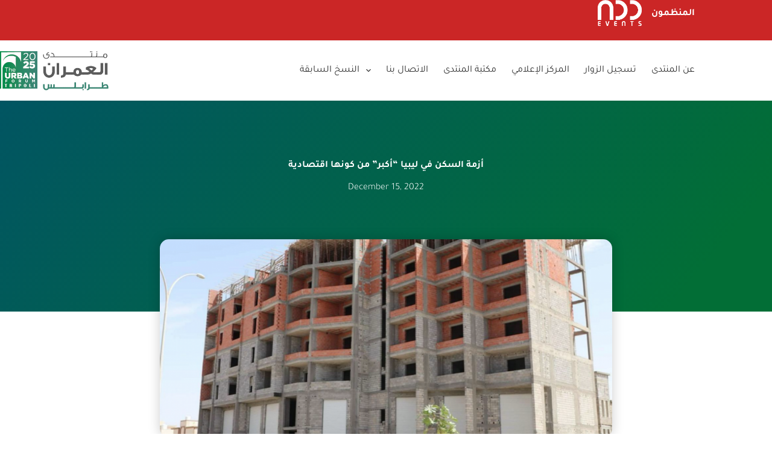

--- FILE ---
content_type: text/html; charset=UTF-8
request_url: https://theurbanforum.ly/%D8%A3%D8%B2%D9%85%D8%A9-%D8%A7%D9%84%D8%B3%D9%83%D9%86-%D9%81%D9%8A-%D9%84%D9%8A%D8%A8%D9%8A%D8%A7-%D8%A3%D9%83%D8%A8%D8%B1-%D9%85%D9%86-%D9%83%D9%88%D9%86%D9%87%D8%A7-%D8%A7%D9%82/
body_size: 102870
content:
<!doctype html>
<html lang="en-US">
<head>
	
	<meta charset="UTF-8">
	<meta name="viewport" content="width=device-width, initial-scale=1, maximum-scale=5, viewport-fit=cover">
	<link rel="profile" href="https://gmpg.org/xfn/11">

	<title>أزمة السكن في ليبيا “أكبر” من كونها اقتصادية &#8211; The Urban Forum</title>
<style>
#wpadminbar #wp-admin-bar-wsm_free_top_button .ab-icon:before {
	content: "\f239";
	color: #FF9800;
	top: 3px;
}
</style><meta name='robots' content='max-image-preview:large' />
<link rel='dns-prefetch' href='//fonts.googleapis.com' />
<link rel="alternate" type="application/rss+xml" title="The Urban Forum &raquo; Feed" href="https://theurbanforum.ly/feed/" />
<link rel="alternate" type="application/rss+xml" title="The Urban Forum &raquo; Comments Feed" href="https://theurbanforum.ly/comments/feed/" />
<link rel="alternate" type="application/rss+xml" title="The Urban Forum &raquo; أزمة السكن في ليبيا “أكبر” من كونها اقتصادية Comments Feed" href="https://theurbanforum.ly/%d8%a3%d8%b2%d9%85%d8%a9-%d8%a7%d9%84%d8%b3%d9%83%d9%86-%d9%81%d9%8a-%d9%84%d9%8a%d8%a8%d9%8a%d8%a7-%d8%a3%d9%83%d8%a8%d8%b1-%d9%85%d9%86-%d9%83%d9%88%d9%86%d9%87%d8%a7-%d8%a7%d9%82/feed/" />
<link rel="alternate" title="oEmbed (JSON)" type="application/json+oembed" href="https://theurbanforum.ly/wp-json/oembed/1.0/embed?url=https%3A%2F%2Ftheurbanforum.ly%2F%25d8%25a3%25d8%25b2%25d9%2585%25d8%25a9-%25d8%25a7%25d9%2584%25d8%25b3%25d9%2583%25d9%2586-%25d9%2581%25d9%258a-%25d9%2584%25d9%258a%25d8%25a8%25d9%258a%25d8%25a7-%25d8%25a3%25d9%2583%25d8%25a8%25d8%25b1-%25d9%2585%25d9%2586-%25d9%2583%25d9%2588%25d9%2586%25d9%2587%25d8%25a7-%25d8%25a7%25d9%2582%2F" />
<link rel="alternate" title="oEmbed (XML)" type="text/xml+oembed" href="https://theurbanforum.ly/wp-json/oembed/1.0/embed?url=https%3A%2F%2Ftheurbanforum.ly%2F%25d8%25a3%25d8%25b2%25d9%2585%25d8%25a9-%25d8%25a7%25d9%2584%25d8%25b3%25d9%2583%25d9%2586-%25d9%2581%25d9%258a-%25d9%2584%25d9%258a%25d8%25a8%25d9%258a%25d8%25a7-%25d8%25a3%25d9%2583%25d8%25a8%25d8%25b1-%25d9%2585%25d9%2586-%25d9%2583%25d9%2588%25d9%2586%25d9%2587%25d8%25a7-%25d8%25a7%25d9%2582%2F&#038;format=xml" />
<style id='wp-img-auto-sizes-contain-inline-css'>
img:is([sizes=auto i],[sizes^="auto," i]){contain-intrinsic-size:3000px 1500px}
/*# sourceURL=wp-img-auto-sizes-contain-inline-css */
</style>
<link rel='stylesheet' id='blocksy-dynamic-global-css' href='https://theurbanforum.ly/wp-content/uploads/blocksy/css/global.css?ver=93462' media='all' />
<link rel='stylesheet' id='formidable-css' href='https://theurbanforum.ly/wp-content/plugins/formidable/css/formidableforms.css?ver=5231904' media='all' />
<link rel='stylesheet' id='wp-block-library-css' href='https://theurbanforum.ly/wp-includes/css/dist/block-library/style.min.css?ver=6.9' media='all' />
<style id='wp-block-list-inline-css'>
ol,ul{box-sizing:border-box}:root :where(.wp-block-list.has-background){padding:1.25em 2.375em}
/*# sourceURL=https://theurbanforum.ly/wp-includes/blocks/list/style.min.css */
</style>
<style id='wp-block-paragraph-inline-css'>
.is-small-text{font-size:.875em}.is-regular-text{font-size:1em}.is-large-text{font-size:2.25em}.is-larger-text{font-size:3em}.has-drop-cap:not(:focus):first-letter{float:left;font-size:8.4em;font-style:normal;font-weight:100;line-height:.68;margin:.05em .1em 0 0;text-transform:uppercase}body.rtl .has-drop-cap:not(:focus):first-letter{float:none;margin-left:.1em}p.has-drop-cap.has-background{overflow:hidden}:root :where(p.has-background){padding:1.25em 2.375em}:where(p.has-text-color:not(.has-link-color)) a{color:inherit}p.has-text-align-left[style*="writing-mode:vertical-lr"],p.has-text-align-right[style*="writing-mode:vertical-rl"]{rotate:180deg}
/*# sourceURL=https://theurbanforum.ly/wp-includes/blocks/paragraph/style.min.css */
</style>
<style id='global-styles-inline-css'>
:root{--wp--preset--aspect-ratio--square: 1;--wp--preset--aspect-ratio--4-3: 4/3;--wp--preset--aspect-ratio--3-4: 3/4;--wp--preset--aspect-ratio--3-2: 3/2;--wp--preset--aspect-ratio--2-3: 2/3;--wp--preset--aspect-ratio--16-9: 16/9;--wp--preset--aspect-ratio--9-16: 9/16;--wp--preset--color--black: #000000;--wp--preset--color--cyan-bluish-gray: #abb8c3;--wp--preset--color--white: #ffffff;--wp--preset--color--pale-pink: #f78da7;--wp--preset--color--vivid-red: #cf2e2e;--wp--preset--color--luminous-vivid-orange: #ff6900;--wp--preset--color--luminous-vivid-amber: #fcb900;--wp--preset--color--light-green-cyan: #7bdcb5;--wp--preset--color--vivid-green-cyan: #00d084;--wp--preset--color--pale-cyan-blue: #8ed1fc;--wp--preset--color--vivid-cyan-blue: #0693e3;--wp--preset--color--vivid-purple: #9b51e0;--wp--preset--color--palette-color-1: var(--theme-palette-color-1, #015562);--wp--preset--color--palette-color-2: var(--theme-palette-color-2, #026E36);--wp--preset--color--palette-color-3: var(--theme-palette-color-3, #323232);--wp--preset--color--palette-color-4: var(--theme-palette-color-4, #192a3d);--wp--preset--color--palette-color-5: var(--theme-palette-color-5, #e1e8ed);--wp--preset--color--palette-color-6: var(--theme-palette-color-6, #f2f5f7);--wp--preset--color--palette-color-7: var(--theme-palette-color-7, #ffffff);--wp--preset--color--palette-color-8: var(--theme-palette-color-8, #ffffff);--wp--preset--gradient--vivid-cyan-blue-to-vivid-purple: linear-gradient(135deg,rgb(6,147,227) 0%,rgb(155,81,224) 100%);--wp--preset--gradient--light-green-cyan-to-vivid-green-cyan: linear-gradient(135deg,rgb(122,220,180) 0%,rgb(0,208,130) 100%);--wp--preset--gradient--luminous-vivid-amber-to-luminous-vivid-orange: linear-gradient(135deg,rgb(252,185,0) 0%,rgb(255,105,0) 100%);--wp--preset--gradient--luminous-vivid-orange-to-vivid-red: linear-gradient(135deg,rgb(255,105,0) 0%,rgb(207,46,46) 100%);--wp--preset--gradient--very-light-gray-to-cyan-bluish-gray: linear-gradient(135deg,rgb(238,238,238) 0%,rgb(169,184,195) 100%);--wp--preset--gradient--cool-to-warm-spectrum: linear-gradient(135deg,rgb(74,234,220) 0%,rgb(151,120,209) 20%,rgb(207,42,186) 40%,rgb(238,44,130) 60%,rgb(251,105,98) 80%,rgb(254,248,76) 100%);--wp--preset--gradient--blush-light-purple: linear-gradient(135deg,rgb(255,206,236) 0%,rgb(152,150,240) 100%);--wp--preset--gradient--blush-bordeaux: linear-gradient(135deg,rgb(254,205,165) 0%,rgb(254,45,45) 50%,rgb(107,0,62) 100%);--wp--preset--gradient--luminous-dusk: linear-gradient(135deg,rgb(255,203,112) 0%,rgb(199,81,192) 50%,rgb(65,88,208) 100%);--wp--preset--gradient--pale-ocean: linear-gradient(135deg,rgb(255,245,203) 0%,rgb(182,227,212) 50%,rgb(51,167,181) 100%);--wp--preset--gradient--electric-grass: linear-gradient(135deg,rgb(202,248,128) 0%,rgb(113,206,126) 100%);--wp--preset--gradient--midnight: linear-gradient(135deg,rgb(2,3,129) 0%,rgb(40,116,252) 100%);--wp--preset--gradient--juicy-peach: linear-gradient(to right, #ffecd2 0%, #fcb69f 100%);--wp--preset--gradient--young-passion: linear-gradient(to right, #ff8177 0%, #ff867a 0%, #ff8c7f 21%, #f99185 52%, #cf556c 78%, #b12a5b 100%);--wp--preset--gradient--true-sunset: linear-gradient(to right, #fa709a 0%, #fee140 100%);--wp--preset--gradient--morpheus-den: linear-gradient(to top, #30cfd0 0%, #330867 100%);--wp--preset--gradient--plum-plate: linear-gradient(135deg, #667eea 0%, #764ba2 100%);--wp--preset--gradient--aqua-splash: linear-gradient(15deg, #13547a 0%, #80d0c7 100%);--wp--preset--gradient--love-kiss: linear-gradient(to top, #ff0844 0%, #ffb199 100%);--wp--preset--gradient--new-retrowave: linear-gradient(to top, #3b41c5 0%, #a981bb 49%, #ffc8a9 100%);--wp--preset--gradient--plum-bath: linear-gradient(to top, #cc208e 0%, #6713d2 100%);--wp--preset--gradient--high-flight: linear-gradient(to right, #0acffe 0%, #495aff 100%);--wp--preset--gradient--teen-party: linear-gradient(-225deg, #FF057C 0%, #8D0B93 50%, #321575 100%);--wp--preset--gradient--fabled-sunset: linear-gradient(-225deg, #231557 0%, #44107A 29%, #FF1361 67%, #FFF800 100%);--wp--preset--gradient--arielle-smile: radial-gradient(circle 248px at center, #16d9e3 0%, #30c7ec 47%, #46aef7 100%);--wp--preset--gradient--itmeo-branding: linear-gradient(180deg, #2af598 0%, #009efd 100%);--wp--preset--gradient--deep-blue: linear-gradient(to right, #6a11cb 0%, #2575fc 100%);--wp--preset--gradient--strong-bliss: linear-gradient(to right, #f78ca0 0%, #f9748f 19%, #fd868c 60%, #fe9a8b 100%);--wp--preset--gradient--sweet-period: linear-gradient(to top, #3f51b1 0%, #5a55ae 13%, #7b5fac 25%, #8f6aae 38%, #a86aa4 50%, #cc6b8e 62%, #f18271 75%, #f3a469 87%, #f7c978 100%);--wp--preset--gradient--purple-division: linear-gradient(to top, #7028e4 0%, #e5b2ca 100%);--wp--preset--gradient--cold-evening: linear-gradient(to top, #0c3483 0%, #a2b6df 100%, #6b8cce 100%, #a2b6df 100%);--wp--preset--gradient--mountain-rock: linear-gradient(to right, #868f96 0%, #596164 100%);--wp--preset--gradient--desert-hump: linear-gradient(to top, #c79081 0%, #dfa579 100%);--wp--preset--gradient--ethernal-constance: linear-gradient(to top, #09203f 0%, #537895 100%);--wp--preset--gradient--happy-memories: linear-gradient(-60deg, #ff5858 0%, #f09819 100%);--wp--preset--gradient--grown-early: linear-gradient(to top, #0ba360 0%, #3cba92 100%);--wp--preset--gradient--morning-salad: linear-gradient(-225deg, #B7F8DB 0%, #50A7C2 100%);--wp--preset--gradient--night-call: linear-gradient(-225deg, #AC32E4 0%, #7918F2 48%, #4801FF 100%);--wp--preset--gradient--mind-crawl: linear-gradient(-225deg, #473B7B 0%, #3584A7 51%, #30D2BE 100%);--wp--preset--gradient--angel-care: linear-gradient(-225deg, #FFE29F 0%, #FFA99F 48%, #FF719A 100%);--wp--preset--gradient--juicy-cake: linear-gradient(to top, #e14fad 0%, #f9d423 100%);--wp--preset--gradient--rich-metal: linear-gradient(to right, #d7d2cc 0%, #304352 100%);--wp--preset--gradient--mole-hall: linear-gradient(-20deg, #616161 0%, #9bc5c3 100%);--wp--preset--gradient--cloudy-knoxville: linear-gradient(120deg, #fdfbfb 0%, #ebedee 100%);--wp--preset--gradient--soft-grass: linear-gradient(to top, #c1dfc4 0%, #deecdd 100%);--wp--preset--gradient--saint-petersburg: linear-gradient(135deg, #f5f7fa 0%, #c3cfe2 100%);--wp--preset--gradient--everlasting-sky: linear-gradient(135deg, #fdfcfb 0%, #e2d1c3 100%);--wp--preset--gradient--kind-steel: linear-gradient(-20deg, #e9defa 0%, #fbfcdb 100%);--wp--preset--gradient--over-sun: linear-gradient(60deg, #abecd6 0%, #fbed96 100%);--wp--preset--gradient--premium-white: linear-gradient(to top, #d5d4d0 0%, #d5d4d0 1%, #eeeeec 31%, #efeeec 75%, #e9e9e7 100%);--wp--preset--gradient--clean-mirror: linear-gradient(45deg, #93a5cf 0%, #e4efe9 100%);--wp--preset--gradient--wild-apple: linear-gradient(to top, #d299c2 0%, #fef9d7 100%);--wp--preset--gradient--snow-again: linear-gradient(to top, #e6e9f0 0%, #eef1f5 100%);--wp--preset--gradient--confident-cloud: linear-gradient(to top, #dad4ec 0%, #dad4ec 1%, #f3e7e9 100%);--wp--preset--gradient--glass-water: linear-gradient(to top, #dfe9f3 0%, white 100%);--wp--preset--gradient--perfect-white: linear-gradient(-225deg, #E3FDF5 0%, #FFE6FA 100%);--wp--preset--font-size--small: 13px;--wp--preset--font-size--medium: 20px;--wp--preset--font-size--large: clamp(22px, 1.375rem + ((1vw - 3.2px) * 0.625), 30px);--wp--preset--font-size--x-large: clamp(30px, 1.875rem + ((1vw - 3.2px) * 1.563), 50px);--wp--preset--font-size--xx-large: clamp(45px, 2.813rem + ((1vw - 3.2px) * 2.734), 80px);--wp--preset--spacing--20: 0.44rem;--wp--preset--spacing--30: 0.67rem;--wp--preset--spacing--40: 1rem;--wp--preset--spacing--50: 1.5rem;--wp--preset--spacing--60: 2.25rem;--wp--preset--spacing--70: 3.38rem;--wp--preset--spacing--80: 5.06rem;--wp--preset--shadow--natural: 6px 6px 9px rgba(0, 0, 0, 0.2);--wp--preset--shadow--deep: 12px 12px 50px rgba(0, 0, 0, 0.4);--wp--preset--shadow--sharp: 6px 6px 0px rgba(0, 0, 0, 0.2);--wp--preset--shadow--outlined: 6px 6px 0px -3px rgb(255, 255, 255), 6px 6px rgb(0, 0, 0);--wp--preset--shadow--crisp: 6px 6px 0px rgb(0, 0, 0);}:root { --wp--style--global--content-size: var(--theme-block-max-width);--wp--style--global--wide-size: var(--theme-block-wide-max-width); }:where(body) { margin: 0; }.wp-site-blocks > .alignleft { float: left; margin-right: 2em; }.wp-site-blocks > .alignright { float: right; margin-left: 2em; }.wp-site-blocks > .aligncenter { justify-content: center; margin-left: auto; margin-right: auto; }:where(.wp-site-blocks) > * { margin-block-start: var(--theme-content-spacing); margin-block-end: 0; }:where(.wp-site-blocks) > :first-child { margin-block-start: 0; }:where(.wp-site-blocks) > :last-child { margin-block-end: 0; }:root { --wp--style--block-gap: var(--theme-content-spacing); }:root :where(.is-layout-flow) > :first-child{margin-block-start: 0;}:root :where(.is-layout-flow) > :last-child{margin-block-end: 0;}:root :where(.is-layout-flow) > *{margin-block-start: var(--theme-content-spacing);margin-block-end: 0;}:root :where(.is-layout-constrained) > :first-child{margin-block-start: 0;}:root :where(.is-layout-constrained) > :last-child{margin-block-end: 0;}:root :where(.is-layout-constrained) > *{margin-block-start: var(--theme-content-spacing);margin-block-end: 0;}:root :where(.is-layout-flex){gap: var(--theme-content-spacing);}:root :where(.is-layout-grid){gap: var(--theme-content-spacing);}.is-layout-flow > .alignleft{float: left;margin-inline-start: 0;margin-inline-end: 2em;}.is-layout-flow > .alignright{float: right;margin-inline-start: 2em;margin-inline-end: 0;}.is-layout-flow > .aligncenter{margin-left: auto !important;margin-right: auto !important;}.is-layout-constrained > .alignleft{float: left;margin-inline-start: 0;margin-inline-end: 2em;}.is-layout-constrained > .alignright{float: right;margin-inline-start: 2em;margin-inline-end: 0;}.is-layout-constrained > .aligncenter{margin-left: auto !important;margin-right: auto !important;}.is-layout-constrained > :where(:not(.alignleft):not(.alignright):not(.alignfull)){max-width: var(--wp--style--global--content-size);margin-left: auto !important;margin-right: auto !important;}.is-layout-constrained > .alignwide{max-width: var(--wp--style--global--wide-size);}body .is-layout-flex{display: flex;}.is-layout-flex{flex-wrap: wrap;align-items: center;}.is-layout-flex > :is(*, div){margin: 0;}body .is-layout-grid{display: grid;}.is-layout-grid > :is(*, div){margin: 0;}body{padding-top: 0px;padding-right: 0px;padding-bottom: 0px;padding-left: 0px;}:root :where(.wp-element-button, .wp-block-button__link){font-style: inherit;font-weight: inherit;letter-spacing: inherit;text-transform: inherit;}.has-black-color{color: var(--wp--preset--color--black) !important;}.has-cyan-bluish-gray-color{color: var(--wp--preset--color--cyan-bluish-gray) !important;}.has-white-color{color: var(--wp--preset--color--white) !important;}.has-pale-pink-color{color: var(--wp--preset--color--pale-pink) !important;}.has-vivid-red-color{color: var(--wp--preset--color--vivid-red) !important;}.has-luminous-vivid-orange-color{color: var(--wp--preset--color--luminous-vivid-orange) !important;}.has-luminous-vivid-amber-color{color: var(--wp--preset--color--luminous-vivid-amber) !important;}.has-light-green-cyan-color{color: var(--wp--preset--color--light-green-cyan) !important;}.has-vivid-green-cyan-color{color: var(--wp--preset--color--vivid-green-cyan) !important;}.has-pale-cyan-blue-color{color: var(--wp--preset--color--pale-cyan-blue) !important;}.has-vivid-cyan-blue-color{color: var(--wp--preset--color--vivid-cyan-blue) !important;}.has-vivid-purple-color{color: var(--wp--preset--color--vivid-purple) !important;}.has-palette-color-1-color{color: var(--wp--preset--color--palette-color-1) !important;}.has-palette-color-2-color{color: var(--wp--preset--color--palette-color-2) !important;}.has-palette-color-3-color{color: var(--wp--preset--color--palette-color-3) !important;}.has-palette-color-4-color{color: var(--wp--preset--color--palette-color-4) !important;}.has-palette-color-5-color{color: var(--wp--preset--color--palette-color-5) !important;}.has-palette-color-6-color{color: var(--wp--preset--color--palette-color-6) !important;}.has-palette-color-7-color{color: var(--wp--preset--color--palette-color-7) !important;}.has-palette-color-8-color{color: var(--wp--preset--color--palette-color-8) !important;}.has-black-background-color{background-color: var(--wp--preset--color--black) !important;}.has-cyan-bluish-gray-background-color{background-color: var(--wp--preset--color--cyan-bluish-gray) !important;}.has-white-background-color{background-color: var(--wp--preset--color--white) !important;}.has-pale-pink-background-color{background-color: var(--wp--preset--color--pale-pink) !important;}.has-vivid-red-background-color{background-color: var(--wp--preset--color--vivid-red) !important;}.has-luminous-vivid-orange-background-color{background-color: var(--wp--preset--color--luminous-vivid-orange) !important;}.has-luminous-vivid-amber-background-color{background-color: var(--wp--preset--color--luminous-vivid-amber) !important;}.has-light-green-cyan-background-color{background-color: var(--wp--preset--color--light-green-cyan) !important;}.has-vivid-green-cyan-background-color{background-color: var(--wp--preset--color--vivid-green-cyan) !important;}.has-pale-cyan-blue-background-color{background-color: var(--wp--preset--color--pale-cyan-blue) !important;}.has-vivid-cyan-blue-background-color{background-color: var(--wp--preset--color--vivid-cyan-blue) !important;}.has-vivid-purple-background-color{background-color: var(--wp--preset--color--vivid-purple) !important;}.has-palette-color-1-background-color{background-color: var(--wp--preset--color--palette-color-1) !important;}.has-palette-color-2-background-color{background-color: var(--wp--preset--color--palette-color-2) !important;}.has-palette-color-3-background-color{background-color: var(--wp--preset--color--palette-color-3) !important;}.has-palette-color-4-background-color{background-color: var(--wp--preset--color--palette-color-4) !important;}.has-palette-color-5-background-color{background-color: var(--wp--preset--color--palette-color-5) !important;}.has-palette-color-6-background-color{background-color: var(--wp--preset--color--palette-color-6) !important;}.has-palette-color-7-background-color{background-color: var(--wp--preset--color--palette-color-7) !important;}.has-palette-color-8-background-color{background-color: var(--wp--preset--color--palette-color-8) !important;}.has-black-border-color{border-color: var(--wp--preset--color--black) !important;}.has-cyan-bluish-gray-border-color{border-color: var(--wp--preset--color--cyan-bluish-gray) !important;}.has-white-border-color{border-color: var(--wp--preset--color--white) !important;}.has-pale-pink-border-color{border-color: var(--wp--preset--color--pale-pink) !important;}.has-vivid-red-border-color{border-color: var(--wp--preset--color--vivid-red) !important;}.has-luminous-vivid-orange-border-color{border-color: var(--wp--preset--color--luminous-vivid-orange) !important;}.has-luminous-vivid-amber-border-color{border-color: var(--wp--preset--color--luminous-vivid-amber) !important;}.has-light-green-cyan-border-color{border-color: var(--wp--preset--color--light-green-cyan) !important;}.has-vivid-green-cyan-border-color{border-color: var(--wp--preset--color--vivid-green-cyan) !important;}.has-pale-cyan-blue-border-color{border-color: var(--wp--preset--color--pale-cyan-blue) !important;}.has-vivid-cyan-blue-border-color{border-color: var(--wp--preset--color--vivid-cyan-blue) !important;}.has-vivid-purple-border-color{border-color: var(--wp--preset--color--vivid-purple) !important;}.has-palette-color-1-border-color{border-color: var(--wp--preset--color--palette-color-1) !important;}.has-palette-color-2-border-color{border-color: var(--wp--preset--color--palette-color-2) !important;}.has-palette-color-3-border-color{border-color: var(--wp--preset--color--palette-color-3) !important;}.has-palette-color-4-border-color{border-color: var(--wp--preset--color--palette-color-4) !important;}.has-palette-color-5-border-color{border-color: var(--wp--preset--color--palette-color-5) !important;}.has-palette-color-6-border-color{border-color: var(--wp--preset--color--palette-color-6) !important;}.has-palette-color-7-border-color{border-color: var(--wp--preset--color--palette-color-7) !important;}.has-palette-color-8-border-color{border-color: var(--wp--preset--color--palette-color-8) !important;}.has-vivid-cyan-blue-to-vivid-purple-gradient-background{background: var(--wp--preset--gradient--vivid-cyan-blue-to-vivid-purple) !important;}.has-light-green-cyan-to-vivid-green-cyan-gradient-background{background: var(--wp--preset--gradient--light-green-cyan-to-vivid-green-cyan) !important;}.has-luminous-vivid-amber-to-luminous-vivid-orange-gradient-background{background: var(--wp--preset--gradient--luminous-vivid-amber-to-luminous-vivid-orange) !important;}.has-luminous-vivid-orange-to-vivid-red-gradient-background{background: var(--wp--preset--gradient--luminous-vivid-orange-to-vivid-red) !important;}.has-very-light-gray-to-cyan-bluish-gray-gradient-background{background: var(--wp--preset--gradient--very-light-gray-to-cyan-bluish-gray) !important;}.has-cool-to-warm-spectrum-gradient-background{background: var(--wp--preset--gradient--cool-to-warm-spectrum) !important;}.has-blush-light-purple-gradient-background{background: var(--wp--preset--gradient--blush-light-purple) !important;}.has-blush-bordeaux-gradient-background{background: var(--wp--preset--gradient--blush-bordeaux) !important;}.has-luminous-dusk-gradient-background{background: var(--wp--preset--gradient--luminous-dusk) !important;}.has-pale-ocean-gradient-background{background: var(--wp--preset--gradient--pale-ocean) !important;}.has-electric-grass-gradient-background{background: var(--wp--preset--gradient--electric-grass) !important;}.has-midnight-gradient-background{background: var(--wp--preset--gradient--midnight) !important;}.has-juicy-peach-gradient-background{background: var(--wp--preset--gradient--juicy-peach) !important;}.has-young-passion-gradient-background{background: var(--wp--preset--gradient--young-passion) !important;}.has-true-sunset-gradient-background{background: var(--wp--preset--gradient--true-sunset) !important;}.has-morpheus-den-gradient-background{background: var(--wp--preset--gradient--morpheus-den) !important;}.has-plum-plate-gradient-background{background: var(--wp--preset--gradient--plum-plate) !important;}.has-aqua-splash-gradient-background{background: var(--wp--preset--gradient--aqua-splash) !important;}.has-love-kiss-gradient-background{background: var(--wp--preset--gradient--love-kiss) !important;}.has-new-retrowave-gradient-background{background: var(--wp--preset--gradient--new-retrowave) !important;}.has-plum-bath-gradient-background{background: var(--wp--preset--gradient--plum-bath) !important;}.has-high-flight-gradient-background{background: var(--wp--preset--gradient--high-flight) !important;}.has-teen-party-gradient-background{background: var(--wp--preset--gradient--teen-party) !important;}.has-fabled-sunset-gradient-background{background: var(--wp--preset--gradient--fabled-sunset) !important;}.has-arielle-smile-gradient-background{background: var(--wp--preset--gradient--arielle-smile) !important;}.has-itmeo-branding-gradient-background{background: var(--wp--preset--gradient--itmeo-branding) !important;}.has-deep-blue-gradient-background{background: var(--wp--preset--gradient--deep-blue) !important;}.has-strong-bliss-gradient-background{background: var(--wp--preset--gradient--strong-bliss) !important;}.has-sweet-period-gradient-background{background: var(--wp--preset--gradient--sweet-period) !important;}.has-purple-division-gradient-background{background: var(--wp--preset--gradient--purple-division) !important;}.has-cold-evening-gradient-background{background: var(--wp--preset--gradient--cold-evening) !important;}.has-mountain-rock-gradient-background{background: var(--wp--preset--gradient--mountain-rock) !important;}.has-desert-hump-gradient-background{background: var(--wp--preset--gradient--desert-hump) !important;}.has-ethernal-constance-gradient-background{background: var(--wp--preset--gradient--ethernal-constance) !important;}.has-happy-memories-gradient-background{background: var(--wp--preset--gradient--happy-memories) !important;}.has-grown-early-gradient-background{background: var(--wp--preset--gradient--grown-early) !important;}.has-morning-salad-gradient-background{background: var(--wp--preset--gradient--morning-salad) !important;}.has-night-call-gradient-background{background: var(--wp--preset--gradient--night-call) !important;}.has-mind-crawl-gradient-background{background: var(--wp--preset--gradient--mind-crawl) !important;}.has-angel-care-gradient-background{background: var(--wp--preset--gradient--angel-care) !important;}.has-juicy-cake-gradient-background{background: var(--wp--preset--gradient--juicy-cake) !important;}.has-rich-metal-gradient-background{background: var(--wp--preset--gradient--rich-metal) !important;}.has-mole-hall-gradient-background{background: var(--wp--preset--gradient--mole-hall) !important;}.has-cloudy-knoxville-gradient-background{background: var(--wp--preset--gradient--cloudy-knoxville) !important;}.has-soft-grass-gradient-background{background: var(--wp--preset--gradient--soft-grass) !important;}.has-saint-petersburg-gradient-background{background: var(--wp--preset--gradient--saint-petersburg) !important;}.has-everlasting-sky-gradient-background{background: var(--wp--preset--gradient--everlasting-sky) !important;}.has-kind-steel-gradient-background{background: var(--wp--preset--gradient--kind-steel) !important;}.has-over-sun-gradient-background{background: var(--wp--preset--gradient--over-sun) !important;}.has-premium-white-gradient-background{background: var(--wp--preset--gradient--premium-white) !important;}.has-clean-mirror-gradient-background{background: var(--wp--preset--gradient--clean-mirror) !important;}.has-wild-apple-gradient-background{background: var(--wp--preset--gradient--wild-apple) !important;}.has-snow-again-gradient-background{background: var(--wp--preset--gradient--snow-again) !important;}.has-confident-cloud-gradient-background{background: var(--wp--preset--gradient--confident-cloud) !important;}.has-glass-water-gradient-background{background: var(--wp--preset--gradient--glass-water) !important;}.has-perfect-white-gradient-background{background: var(--wp--preset--gradient--perfect-white) !important;}.has-small-font-size{font-size: var(--wp--preset--font-size--small) !important;}.has-medium-font-size{font-size: var(--wp--preset--font-size--medium) !important;}.has-large-font-size{font-size: var(--wp--preset--font-size--large) !important;}.has-x-large-font-size{font-size: var(--wp--preset--font-size--x-large) !important;}.has-xx-large-font-size{font-size: var(--wp--preset--font-size--xx-large) !important;}
/*# sourceURL=global-styles-inline-css */
</style>

<link rel='stylesheet' id='css/e2pdf.frontend.global-css' href='https://theurbanforum.ly/wp-content/plugins/e2pdf/css/e2pdf.frontend.global.css?ver=1.28.05' media='all' />
<link rel='stylesheet' id='wsm-style-css' href='https://theurbanforum.ly/wp-content/plugins/wp-stats-manager/css/style.css?ver=1.2' media='all' />
<link rel='stylesheet' id='blocksy-fonts-font-source-google-css' href='https://fonts.googleapis.com/css2?family=Noto%20Sans%20Arabic:wght@400;500;600;700&#038;family=Tajawal:wght@700&#038;family=Cairo:wght@400&#038;family=Readex%20Pro:wght@700&#038;family=Open%20Sans:wght@700&#038;display=swap' media='all' />
<link rel='stylesheet' id='ct-main-styles-css' href='https://theurbanforum.ly/wp-content/themes/blocksy/static/bundle/main.min.css?ver=2.0.98' media='all' />
<link rel='stylesheet' id='ct-page-title-styles-css' href='https://theurbanforum.ly/wp-content/themes/blocksy/static/bundle/page-title.min.css?ver=2.0.98' media='all' />
<link rel='stylesheet' id='ct-elementor-styles-css' href='https://theurbanforum.ly/wp-content/themes/blocksy/static/bundle/elementor-frontend.min.css?ver=2.0.98' media='all' />
<link rel='stylesheet' id='ct-comments-styles-css' href='https://theurbanforum.ly/wp-content/themes/blocksy/static/bundle/comments.min.css?ver=2.0.98' media='all' />
<link rel='stylesheet' id='elementor-frontend-css' href='https://theurbanforum.ly/wp-content/plugins/elementor/assets/css/frontend.min.css?ver=3.29.0' media='all' />
<link rel='stylesheet' id='widget-image-css' href='https://theurbanforum.ly/wp-content/plugins/elementor/assets/css/widget-image.min.css?ver=3.29.0' media='all' />
<link rel='stylesheet' id='widget-heading-css' href='https://theurbanforum.ly/wp-content/plugins/elementor/assets/css/widget-heading.min.css?ver=3.29.0' media='all' />
<link rel='stylesheet' id='widget-icon-box-css' href='https://theurbanforum.ly/wp-content/plugins/elementor/assets/css/widget-icon-box.min.css?ver=3.29.0' media='all' />
<link rel='stylesheet' id='widget-icon-list-css' href='https://theurbanforum.ly/wp-content/plugins/elementor/assets/css/widget-icon-list.min.css?ver=3.29.0' media='all' />
<link rel='stylesheet' id='widget-social-icons-css' href='https://theurbanforum.ly/wp-content/plugins/elementor/assets/css/widget-social-icons.min.css?ver=3.29.0' media='all' />
<link rel='stylesheet' id='e-apple-webkit-css' href='https://theurbanforum.ly/wp-content/plugins/elementor/assets/css/conditionals/apple-webkit.min.css?ver=3.29.0' media='all' />
<link rel='stylesheet' id='widget-post-info-css' href='https://theurbanforum.ly/wp-content/plugins/pro-elements/assets/css/widget-post-info.min.css?ver=3.29.0' media='all' />
<link rel='stylesheet' id='elementor-icons-shared-0-css' href='https://theurbanforum.ly/wp-content/plugins/elementor/assets/lib/font-awesome/css/fontawesome.min.css?ver=5.15.3' media='all' />
<link rel='stylesheet' id='elementor-icons-fa-regular-css' href='https://theurbanforum.ly/wp-content/plugins/elementor/assets/lib/font-awesome/css/regular.min.css?ver=5.15.3' media='all' />
<link rel='stylesheet' id='elementor-icons-fa-solid-css' href='https://theurbanforum.ly/wp-content/plugins/elementor/assets/lib/font-awesome/css/solid.min.css?ver=5.15.3' media='all' />
<link rel='stylesheet' id='widget-spacer-css' href='https://theurbanforum.ly/wp-content/plugins/elementor/assets/css/widget-spacer.min.css?ver=3.29.0' media='all' />
<link rel='stylesheet' id='widget-share-buttons-css' href='https://theurbanforum.ly/wp-content/plugins/pro-elements/assets/css/widget-share-buttons.min.css?ver=3.29.0' media='all' />
<link rel='stylesheet' id='elementor-icons-fa-brands-css' href='https://theurbanforum.ly/wp-content/plugins/elementor/assets/lib/font-awesome/css/brands.min.css?ver=5.15.3' media='all' />
<link rel='stylesheet' id='widget-post-navigation-css' href='https://theurbanforum.ly/wp-content/plugins/pro-elements/assets/css/widget-post-navigation.min.css?ver=3.29.0' media='all' />
<link rel='stylesheet' id='widget-posts-css' href='https://theurbanforum.ly/wp-content/plugins/pro-elements/assets/css/widget-posts.min.css?ver=3.29.0' media='all' />
<link rel='stylesheet' id='elementor-icons-css' href='https://theurbanforum.ly/wp-content/plugins/elementor/assets/lib/eicons/css/elementor-icons.min.css?ver=5.40.0' media='all' />
<link rel='stylesheet' id='elementor-post-10-css' href='https://theurbanforum.ly/wp-content/uploads/elementor/css/post-10.css?ver=1748026368' media='all' />
<link rel='stylesheet' id='elementor-post-647-css' href='https://theurbanforum.ly/wp-content/uploads/elementor/css/post-647.css?ver=1748026369' media='all' />
<link rel='stylesheet' id='elementor-post-1323-css' href='https://theurbanforum.ly/wp-content/uploads/elementor/css/post-1323.css?ver=1748052709' media='all' />
<link rel='stylesheet' id='__EPYT__style-css' href='https://theurbanforum.ly/wp-content/plugins/youtube-embed-plus/styles/ytprefs.min.css?ver=14.2.2' media='all' />
<style id='__EPYT__style-inline-css'>

                .epyt-gallery-thumb {
                        width: 33.333%;
                }
                
/*# sourceURL=__EPYT__style-inline-css */
</style>
<link rel='stylesheet' id='elementor-gf-local-tajawal-css' href='https://theurbanforum.ly/wp-content/uploads/elementor/google-fonts/css/tajawal.css?ver=1746387166' media='all' />
<link rel='stylesheet' id='elementor-gf-local-montserrat-css' href='https://theurbanforum.ly/wp-content/uploads/elementor/google-fonts/css/montserrat.css?ver=1746407183' media='all' />
<link rel='stylesheet' id='elementor-gf-local-varelaround-css' href='https://theurbanforum.ly/wp-content/uploads/elementor/google-fonts/css/varelaround.css?ver=1746407183' media='all' />
<script src="https://theurbanforum.ly/wp-includes/js/jquery/jquery.min.js?ver=3.7.1" id="jquery-core-js"></script>
<script src="https://theurbanforum.ly/wp-includes/js/jquery/jquery-migrate.min.js?ver=3.4.1" id="jquery-migrate-js"></script>
<script src="https://theurbanforum.ly/wp-content/plugins/e2pdf/js/e2pdf.frontend.js?ver=1.28.05" id="js/e2pdf.frontend-js"></script>
<script src="https://theurbanforum.ly/wp-content/plugins/pro-elements/assets/js/page-transitions.min.js?ver=3.29.0" id="page-transitions-js"></script>
<script id="__ytprefs__-js-extra">
var _EPYT_ = {"ajaxurl":"https://theurbanforum.ly/wp-admin/admin-ajax.php","security":"f8c53df3d6","gallery_scrolloffset":"20","eppathtoscripts":"https://theurbanforum.ly/wp-content/plugins/youtube-embed-plus/scripts/","eppath":"https://theurbanforum.ly/wp-content/plugins/youtube-embed-plus/","epresponsiveselector":"[\"iframe.__youtube_prefs_widget__\"]","epdovol":"1","version":"14.2.2","evselector":"iframe.__youtube_prefs__[src], iframe[src*=\"youtube.com/embed/\"], iframe[src*=\"youtube-nocookie.com/embed/\"]","ajax_compat":"","maxres_facade":"eager","ytapi_load":"light","pause_others":"","stopMobileBuffer":"1","facade_mode":"","not_live_on_channel":""};
//# sourceURL=__ytprefs__-js-extra
</script>
<script src="https://theurbanforum.ly/wp-content/plugins/youtube-embed-plus/scripts/ytprefs.min.js?ver=14.2.2" id="__ytprefs__-js"></script>
<link rel="https://api.w.org/" href="https://theurbanforum.ly/wp-json/" /><link rel="alternate" title="JSON" type="application/json" href="https://theurbanforum.ly/wp-json/wp/v2/posts/1359" /><link rel="EditURI" type="application/rsd+xml" title="RSD" href="https://theurbanforum.ly/xmlrpc.php?rsd" />
<meta name="generator" content="WordPress 6.9" />
<link rel="canonical" href="https://theurbanforum.ly/%d8%a3%d8%b2%d9%85%d8%a9-%d8%a7%d9%84%d8%b3%d9%83%d9%86-%d9%81%d9%8a-%d9%84%d9%8a%d8%a8%d9%8a%d8%a7-%d8%a3%d9%83%d8%a8%d8%b1-%d9%85%d9%86-%d9%83%d9%88%d9%86%d9%87%d8%a7-%d8%a7%d9%82/" />
<link rel='shortlink' href='https://theurbanforum.ly/?p=1359' />
	   
    <!-- Wordpress Stats Manager -->
    <script type="text/javascript">
          var _wsm = _wsm || [];
           _wsm.push(['trackPageView']);
           _wsm.push(['enableLinkTracking']);
           _wsm.push(['enableHeartBeatTimer']);
          (function() {
            var u="https://theurbanforum.ly/wp-content/plugins/wp-stats-manager/";
            _wsm.push(['setUrlReferrer', ""]);
            _wsm.push(['setTrackerUrl',"https://theurbanforum.ly/?wmcAction=wmcTrack"]);
            _wsm.push(['setSiteId', "1"]);
            _wsm.push(['setPageId', "1359"]);
            _wsm.push(['setWpUserId', "0"]);           
            var d=document, g=d.createElement('script'), s=d.getElementsByTagName('script')[0];
            g.type='text/javascript'; g.async=true; g.defer=true; g.src=u+'js/wsm_new.js'; s.parentNode.insertBefore(g,s);
          })();
    </script>
    <!-- End Wordpress Stats Manager Code -->
      <script>document.documentElement.className += " js";</script>
<!-- Analytics by WP Statistics - https://wp-statistics.com -->
<noscript><link rel='stylesheet' href='https://theurbanforum.ly/wp-content/themes/blocksy/static/bundle/no-scripts.min.css' type='text/css'></noscript>
<meta name="generator" content="Elementor 3.29.0; features: additional_custom_breakpoints, e_local_google_fonts; settings: css_print_method-external, google_font-enabled, font_display-swap">
			<style>
				.e-con.e-parent:nth-of-type(n+4):not(.e-lazyloaded):not(.e-no-lazyload),
				.e-con.e-parent:nth-of-type(n+4):not(.e-lazyloaded):not(.e-no-lazyload) * {
					background-image: none !important;
				}
				@media screen and (max-height: 1024px) {
					.e-con.e-parent:nth-of-type(n+3):not(.e-lazyloaded):not(.e-no-lazyload),
					.e-con.e-parent:nth-of-type(n+3):not(.e-lazyloaded):not(.e-no-lazyload) * {
						background-image: none !important;
					}
				}
				@media screen and (max-height: 640px) {
					.e-con.e-parent:nth-of-type(n+2):not(.e-lazyloaded):not(.e-no-lazyload),
					.e-con.e-parent:nth-of-type(n+2):not(.e-lazyloaded):not(.e-no-lazyload) * {
						background-image: none !important;
					}
				}
			</style>
			<link rel="icon" href="https://theurbanforum.ly/wp-content/uploads/2025/03/site-icon-01-150x150.png" sizes="32x32" />
<link rel="icon" href="https://theurbanforum.ly/wp-content/uploads/2025/03/site-icon-01-300x300.png" sizes="192x192" />
<link rel="apple-touch-icon" href="https://theurbanforum.ly/wp-content/uploads/2025/03/site-icon-01-300x300.png" />
<meta name="msapplication-TileImage" content="https://theurbanforum.ly/wp-content/uploads/2025/03/site-icon-01-300x300.png" />
	</head>


<body class="wp-singular post-template-default single single-post postid-1359 single-format-standard wp-custom-logo wp-embed-responsive wp-theme-blocksy elementor-default elementor-kit-10 elementor-page-1323 ct-elementor-default-template" data-link="type-2" data-prefix="single_blog_post" data-header="type-1:sticky" data-footer="type-1" itemscope="itemscope" itemtype="https://schema.org/Blog">

		<e-page-transition preloader-type="animation" preloader-animation-type="bouncing-dots" class="e-page-transition--entering" exclude="^https\:\/\/theurbanforum\.ly\/wp\-admin\/">
					</e-page-transition>
		<a class="skip-link screen-reader-text" href="#main">Skip to content</a><div class="ct-drawer-canvas" data-location="start"><div id="offcanvas" class="ct-panel ct-header" data-behaviour="right-side" aria-label="Offcanvas modal" inert=""><div class="ct-panel-inner">
		<div class="ct-panel-actions">
			
			<button class="ct-toggle-close" data-type="type-1" aria-label="Close drawer">
				<svg class="ct-icon" width="12" height="12" viewBox="0 0 15 15"><path d="M1 15a1 1 0 01-.71-.29 1 1 0 010-1.41l5.8-5.8-5.8-5.8A1 1 0 011.7.29l5.8 5.8 5.8-5.8a1 1 0 011.41 1.41l-5.8 5.8 5.8 5.8a1 1 0 01-1.41 1.41l-5.8-5.8-5.8 5.8A1 1 0 011 15z"/></svg>
			</button>
		</div>
		<div class="ct-panel-content" data-device="desktop"><div class="ct-panel-content-inner"></div></div><div class="ct-panel-content" data-device="mobile"><div class="ct-panel-content-inner">
<nav
	class="mobile-menu menu-container has-submenu"
	data-id="mobile-menu" data-interaction="click" data-toggle-type="type-1" data-submenu-dots="yes"	aria-label="Main Menu">

	<ul id="menu-main-menu-1" class=""><li class="menu-item menu-item-type-post_type menu-item-object-page menu-item-has-children menu-item-1891"><span class="ct-sub-menu-parent"><a href="https://theurbanforum.ly/%d8%a7%d9%84%d9%86%d8%b3%d8%ae-%d8%a7%d9%84%d8%b3%d8%a7%d8%a8%d9%82%d8%a9/" class="ct-menu-link">النسخ السابقة</a><button class="ct-toggle-dropdown-mobile" aria-label="Expand dropdown menu" aria-haspopup="true" aria-expanded="false"><svg class="ct-icon toggle-icon-1" width="15" height="15" viewBox="0 0 15 15"><path d="M3.9,5.1l3.6,3.6l3.6-3.6l1.4,0.7l-5,5l-5-5L3.9,5.1z"/></svg></button></span>
<ul class="sub-menu">
	<li class="menu-item menu-item-type-post_type menu-item-object-page menu-item-3611"><a href="https://theurbanforum.ly/%d9%85%d8%b9%d8%b1%d8%b6-%d9%85%d8%b5%d8%b1%d8%a7%d8%aa%d8%a9-2024/" class="ct-menu-link">معرض مصراتة 2024</a></li>
	<li class="menu-item menu-item-type-post_type menu-item-object-page menu-item-2228"><a href="https://theurbanforum.ly/%d9%85%d8%b9%d8%b1%d8%b6-%d8%b7%d8%b1%d8%a7%d8%a8%d9%84%d8%b3-2023/" class="ct-menu-link">معرض طرابلس 2023</a></li>
	<li class="menu-item menu-item-type-post_type menu-item-object-page menu-item-2226"><a href="https://theurbanforum.ly/%d9%85%d8%b9%d8%b1%d8%b6-%d8%a7%d8%b3%d8%b7%d9%86%d8%a8%d9%88%d9%84-2022/" class="ct-menu-link">معرض اسطنبول 2022</a></li>
	<li class="menu-item menu-item-type-post_type menu-item-object-page menu-item-2227"><a href="https://theurbanforum.ly/%d9%85%d8%b9%d8%b1%d8%b6-%d8%b7%d8%b1%d8%a7%d8%a8%d9%84%d8%b3-2022/" class="ct-menu-link">معرض طرابلس 2022</a></li>
</ul>
</li>
<li class="menu-item menu-item-type-post_type menu-item-object-page menu-item-39"><a href="https://theurbanforum.ly/%d8%a7%d9%84%d8%a7%d8%aa%d8%b5%d8%a7%d9%84-%d8%a8%d9%86%d8%a7/" class="ct-menu-link">الاتصال بنا</a></li>
<li class="menu-item menu-item-type-post_type menu-item-object-page menu-item-3812"><a href="https://theurbanforum.ly/%d9%85%d9%83%d8%aa%d8%a8%d8%a9-%d8%a7%d9%84%d9%85%d9%86%d8%aa%d8%af%d9%89/" class="ct-menu-link">مكتبة المنتدى</a></li>
<li class="menu-item menu-item-type-post_type menu-item-object-page menu-item-783"><a href="https://theurbanforum.ly/%d8%a7%d9%84%d9%85%d8%b1%d9%83%d8%b2-%d8%a7%d9%84%d8%a5%d8%b9%d9%84%d8%a7%d9%85%d9%8a/" class="ct-menu-link">المركز الإعلامي</a></li>
<li class="menu-item menu-item-type-post_type menu-item-object-page menu-item-35"><a href="https://theurbanforum.ly/%d8%aa%d8%b3%d8%ac%d9%8a%d9%84-%d8%a7%d9%84%d8%b2%d9%88%d8%a7%d8%b1/" class="ct-menu-link">تسجيل الزوار</a></li>
<li class="menu-item menu-item-type-post_type menu-item-object-page menu-item-3622"><a href="https://theurbanforum.ly/%d8%b9%d9%86-%d8%a7%d9%84%d9%85%d8%b9%d8%b1%d8%b6/" class="ct-menu-link">عن المنتدى</a></li>
</ul></nav>

</div></div></div></div></div>
<div id="main-container">
	<header id="header" class="ct-header" data-id="type-1" itemscope="" itemtype="https://schema.org/WPHeader"><div data-device="desktop"><div data-row="top" data-column-set="1"><div class="ct-container"><div data-column="end" data-placements="1"><div data-items="primary">
<div
	class="ct-header-text "
	data-id="text">
	<div class="entry-content is-layout-flow">
		<p style="text-align: right;"><strong><a href="http://add-events.ly"> <img class="alignnone wp-image-56 " src="https://theurbanforum.ly/wp-content/uploads/2022/11/ADD-Event-logo-white.png" alt="ADD Event logo white" width="73" height="43" /></a>    <span style="color: #ffffff;">المنظمون</span></strong></p>	</div>
</div>
</div></div></div></div><div class="ct-sticky-container"><div data-sticky="shrink"><div data-row="middle" data-column-set="2"><div class="ct-container"><div data-column="start" data-placements="1"><div data-items="primary">
<div	class="site-branding"
	data-id="logo"		itemscope="itemscope" itemtype="https://schema.org/Organization">

			<a href="https://theurbanforum.ly/" class="site-logo-container" rel="home" itemprop="url" ><img width="332" height="120" src="https://theurbanforum.ly/wp-content/uploads/2025/03/Urban-Tripoli-2025-ar-color.png" class="default-logo" alt="The Urban Forum" decoding="async" srcset="https://theurbanforum.ly/wp-content/uploads/2025/03/Urban-Tripoli-2025-ar-color.png 332w, https://theurbanforum.ly/wp-content/uploads/2025/03/Urban-Tripoli-2025-ar-color-300x108.png 300w" sizes="(max-width: 332px) 100vw, 332px" /></a>	
	</div>

</div></div><div data-column="end" data-placements="1"><div data-items="primary">
<nav
	id="header-menu-1"
	class="header-menu-1 menu-container"
	data-id="menu" data-interaction="hover"	data-menu="type-1"
	data-dropdown="type-1:simple"		data-responsive="no"	itemscope="" itemtype="https://schema.org/SiteNavigationElement"	aria-label="Main Menu">

	<ul id="menu-main-menu" class="menu"><li id="menu-item-1891" class="menu-item menu-item-type-post_type menu-item-object-page menu-item-has-children menu-item-1891 animated-submenu-block"><a href="https://theurbanforum.ly/%d8%a7%d9%84%d9%86%d8%b3%d8%ae-%d8%a7%d9%84%d8%b3%d8%a7%d8%a8%d9%82%d8%a9/" class="ct-menu-link">النسخ السابقة<span class="ct-toggle-dropdown-desktop"><svg class="ct-icon" width="8" height="8" viewBox="0 0 15 15"><path d="M2.1,3.2l5.4,5.4l5.4-5.4L15,4.3l-7.5,7.5L0,4.3L2.1,3.2z"/></svg></span></a><button class="ct-toggle-dropdown-desktop-ghost" aria-label="Expand dropdown menu" aria-haspopup="true" aria-expanded="false"></button>
<ul class="sub-menu">
	<li id="menu-item-3611" class="menu-item menu-item-type-post_type menu-item-object-page menu-item-3611"><a href="https://theurbanforum.ly/%d9%85%d8%b9%d8%b1%d8%b6-%d9%85%d8%b5%d8%b1%d8%a7%d8%aa%d8%a9-2024/" class="ct-menu-link">معرض مصراتة 2024</a></li>
	<li id="menu-item-2228" class="menu-item menu-item-type-post_type menu-item-object-page menu-item-2228"><a href="https://theurbanforum.ly/%d9%85%d8%b9%d8%b1%d8%b6-%d8%b7%d8%b1%d8%a7%d8%a8%d9%84%d8%b3-2023/" class="ct-menu-link">معرض طرابلس 2023</a></li>
	<li id="menu-item-2226" class="menu-item menu-item-type-post_type menu-item-object-page menu-item-2226"><a href="https://theurbanforum.ly/%d9%85%d8%b9%d8%b1%d8%b6-%d8%a7%d8%b3%d8%b7%d9%86%d8%a8%d9%88%d9%84-2022/" class="ct-menu-link">معرض اسطنبول 2022</a></li>
	<li id="menu-item-2227" class="menu-item menu-item-type-post_type menu-item-object-page menu-item-2227"><a href="https://theurbanforum.ly/%d9%85%d8%b9%d8%b1%d8%b6-%d8%b7%d8%b1%d8%a7%d8%a8%d9%84%d8%b3-2022/" class="ct-menu-link">معرض طرابلس 2022</a></li>
</ul>
</li>
<li id="menu-item-39" class="menu-item menu-item-type-post_type menu-item-object-page menu-item-39"><a href="https://theurbanforum.ly/%d8%a7%d9%84%d8%a7%d8%aa%d8%b5%d8%a7%d9%84-%d8%a8%d9%86%d8%a7/" class="ct-menu-link">الاتصال بنا</a></li>
<li id="menu-item-3812" class="menu-item menu-item-type-post_type menu-item-object-page menu-item-3812"><a href="https://theurbanforum.ly/%d9%85%d9%83%d8%aa%d8%a8%d8%a9-%d8%a7%d9%84%d9%85%d9%86%d8%aa%d8%af%d9%89/" class="ct-menu-link">مكتبة المنتدى</a></li>
<li id="menu-item-783" class="menu-item menu-item-type-post_type menu-item-object-page menu-item-783"><a href="https://theurbanforum.ly/%d8%a7%d9%84%d9%85%d8%b1%d9%83%d8%b2-%d8%a7%d9%84%d8%a5%d8%b9%d9%84%d8%a7%d9%85%d9%8a/" class="ct-menu-link">المركز الإعلامي</a></li>
<li id="menu-item-35" class="menu-item menu-item-type-post_type menu-item-object-page menu-item-35"><a href="https://theurbanforum.ly/%d8%aa%d8%b3%d8%ac%d9%8a%d9%84-%d8%a7%d9%84%d8%b2%d9%88%d8%a7%d8%b1/" class="ct-menu-link">تسجيل الزوار</a></li>
<li id="menu-item-3622" class="menu-item menu-item-type-post_type menu-item-object-page menu-item-3622"><a href="https://theurbanforum.ly/%d8%b9%d9%86-%d8%a7%d9%84%d9%85%d8%b9%d8%b1%d8%b6/" class="ct-menu-link">عن المنتدى</a></li>
</ul></nav>

</div></div></div></div></div></div></div><div data-device="mobile"><div class="ct-sticky-container"><div data-sticky="shrink"><div data-row="middle" data-column-set="2"><div class="ct-container"><div data-column="start" data-placements="1"><div data-items="primary">
<div	class="site-branding"
	data-id="logo"		>

			<a href="https://theurbanforum.ly/" class="site-logo-container" rel="home" itemprop="url" ><img width="332" height="120" src="https://theurbanforum.ly/wp-content/uploads/2025/03/Urban-Tripoli-2025-ar-color.png" class="default-logo" alt="The Urban Forum" decoding="async" srcset="https://theurbanforum.ly/wp-content/uploads/2025/03/Urban-Tripoli-2025-ar-color.png 332w, https://theurbanforum.ly/wp-content/uploads/2025/03/Urban-Tripoli-2025-ar-color-300x108.png 300w" sizes="(max-width: 332px) 100vw, 332px" /></a>	
	</div>

</div></div><div data-column="end" data-placements="1"><div data-items="primary">
<button
	data-toggle-panel="#offcanvas"
	class="ct-header-trigger ct-toggle "
	data-design="outline"
	data-label="right"
	aria-label="Menu"
	data-id="trigger">

	<span class="ct-label ct-hidden-sm ct-hidden-md ct-hidden-lg">Menu</span>

	<svg
		class="ct-icon"
		width="18" height="14" viewBox="0 0 18 14"
		aria-hidden="true"
		data-type="type-1">

		<rect y="0.00" width="18" height="1.7" rx="1"/>
		<rect y="6.15" width="18" height="1.7" rx="1"/>
		<rect y="12.3" width="18" height="1.7" rx="1"/>
	</svg>
</button>
</div></div></div></div></div></div></div></header>
	<main id="main" class="site-main hfeed" itemscope="itemscope" itemtype="https://schema.org/CreativeWork">

				<div data-elementor-type="single-post" data-elementor-id="1323" class="elementor elementor-1323 elementor-location-single post-1359 post type-post status-publish format-standard has-post-thumbnail hentry category-8 category-9 tag-10 tag-12 tag-11" data-elementor-post-type="elementor_library">
					<section class="elementor-section elementor-top-section elementor-element elementor-element-b31c1d5 elementor-section-height-min-height ct-section-stretched elementor-section-full_width elementor-section-items-top elementor-section-height-default" data-id="b31c1d5" data-element_type="section" data-settings="{&quot;background_background&quot;:&quot;gradient&quot;}">
							<div class="elementor-background-overlay"></div>
							<div class="elementor-container elementor-column-gap-default">
					<div class="elementor-column elementor-col-100 elementor-top-column elementor-element elementor-element-5763cc13" data-id="5763cc13" data-element_type="column">
			<div class="elementor-widget-wrap elementor-element-populated">
						<div class="elementor-element elementor-element-6b739620 elementor-widget elementor-widget-theme-post-title elementor-page-title elementor-widget-heading" data-id="6b739620" data-element_type="widget" data-widget_type="theme-post-title.default">
				<div class="elementor-widget-container">
					<h1 class="elementor-heading-title elementor-size-default">أزمة السكن في ليبيا “أكبر” من كونها اقتصادية</h1>				</div>
				</div>
				<div class="elementor-element elementor-element-24d6c38d elementor-align-center elementor-widget elementor-widget-post-info" data-id="24d6c38d" data-element_type="widget" data-widget_type="post-info.default">
				<div class="elementor-widget-container">
							<ul class="elementor-inline-items elementor-icon-list-items elementor-post-info">
								<li class="elementor-icon-list-item elementor-repeater-item-ef11192 elementor-inline-item" itemprop="datePublished">
						<a href="https://theurbanforum.ly/2022/12/15/">
														<span class="elementor-icon-list-text elementor-post-info__item elementor-post-info__item--type-date">
										<time>December 15, 2022</time>					</span>
									</a>
				</li>
				</ul>
						</div>
				</div>
					</div>
		</div>
					</div>
		</section>
				<section class="elementor-section elementor-top-section elementor-element elementor-element-6e168faf elementor-section-boxed elementor-section-height-default elementor-section-height-default" data-id="6e168faf" data-element_type="section">
						<div class="elementor-container elementor-column-gap-default">
					<div class="elementor-column elementor-col-100 elementor-top-column elementor-element elementor-element-bf30ebc" data-id="bf30ebc" data-element_type="column">
			<div class="elementor-widget-wrap elementor-element-populated">
						<div class="elementor-element elementor-element-546d6760 elementor-widget elementor-widget-theme-post-featured-image elementor-widget-image" data-id="546d6760" data-element_type="widget" data-widget_type="theme-post-featured-image.default">
				<div class="elementor-widget-container">
															<img fetchpriority="high" width="1024" height="449" src="https://theurbanforum.ly/wp-content/uploads/2022/12/السكن-في-ليبيا-1024x449.png" class="attachment-large size-large wp-image-1360" alt="" srcset="https://theurbanforum.ly/wp-content/uploads/2022/12/السكن-في-ليبيا-1024x449.png 1024w, https://theurbanforum.ly/wp-content/uploads/2022/12/السكن-في-ليبيا-300x132.png 300w, https://theurbanforum.ly/wp-content/uploads/2022/12/السكن-في-ليبيا-768x337.png 768w, https://theurbanforum.ly/wp-content/uploads/2022/12/السكن-في-ليبيا.png 1140w" sizes="(max-width: 1024px) 100vw, 1024px" />															</div>
				</div>
				<div class="elementor-element elementor-element-6e365565 elementor-widget elementor-widget-spacer" data-id="6e365565" data-element_type="widget" data-widget_type="spacer.default">
				<div class="elementor-widget-container">
							<div class="elementor-spacer">
			<div class="elementor-spacer-inner"></div>
		</div>
						</div>
				</div>
				<div class="elementor-element elementor-element-7c210266 elementor-widget elementor-widget-spacer" data-id="7c210266" data-element_type="widget" data-widget_type="spacer.default">
				<div class="elementor-widget-container">
							<div class="elementor-spacer">
			<div class="elementor-spacer-inner"></div>
		</div>
						</div>
				</div>
		<div class="elementor-element elementor-element-d491e51 e-con-full e-flex e-con e-parent" data-id="d491e51" data-element_type="container">
		<div class="elementor-element elementor-element-a51b289 e-con-full e-flex e-con e-parent" data-id="a51b289" data-element_type="container">
				<div class="elementor-element elementor-element-05d4e6e elementor-widget elementor-widget-heading" data-id="05d4e6e" data-element_type="widget" data-widget_type="heading.default">
				<div class="elementor-widget-container">
					<h2 class="elementor-heading-title elementor-size-default">مشاركة الخبر مع الأصدقاء</h2>				</div>
				</div>
				</div>
		<div class="elementor-element elementor-element-0be50d5 e-con-full e-flex e-con e-parent" data-id="0be50d5" data-element_type="container">
				<div class="elementor-element elementor-element-74b5e4f elementor-share-buttons--view-icon elementor-share-buttons--skin-flat elementor-share-buttons--align-right elementor-share-buttons-mobile--align-center elementor-share-buttons--shape-square elementor-grid-0 elementor-share-buttons--color-official elementor-widget elementor-widget-share-buttons" data-id="74b5e4f" data-element_type="widget" data-widget_type="share-buttons.default">
				<div class="elementor-widget-container">
							<div class="elementor-grid" role="list">
								<div class="elementor-grid-item" role="listitem">
						<div class="elementor-share-btn elementor-share-btn_facebook" role="button" tabindex="0" aria-label="Share on facebook">
															<span class="elementor-share-btn__icon">
								<i class="fab fa-facebook" aria-hidden="true"></i>							</span>
																				</div>
					</div>
									<div class="elementor-grid-item" role="listitem">
						<div class="elementor-share-btn elementor-share-btn_linkedin" role="button" tabindex="0" aria-label="Share on linkedin">
															<span class="elementor-share-btn__icon">
								<i class="fab fa-linkedin" aria-hidden="true"></i>							</span>
																				</div>
					</div>
									<div class="elementor-grid-item" role="listitem">
						<div class="elementor-share-btn elementor-share-btn_twitter" role="button" tabindex="0" aria-label="Share on twitter">
															<span class="elementor-share-btn__icon">
								<i class="fab fa-twitter" aria-hidden="true"></i>							</span>
																				</div>
					</div>
									<div class="elementor-grid-item" role="listitem">
						<div class="elementor-share-btn elementor-share-btn_email" role="button" tabindex="0" aria-label="Share on email">
															<span class="elementor-share-btn__icon">
								<i class="fas fa-envelope" aria-hidden="true"></i>							</span>
																				</div>
					</div>
						</div>
						</div>
				</div>
				</div>
				</div>
				<div class="elementor-element elementor-element-4aa64daf elementor-widget elementor-widget-spacer" data-id="4aa64daf" data-element_type="widget" data-widget_type="spacer.default">
				<div class="elementor-widget-container">
							<div class="elementor-spacer">
			<div class="elementor-spacer-inner"></div>
		</div>
						</div>
				</div>
				<div class="elementor-element elementor-element-7ae9056d elementor-widget elementor-widget-theme-post-content" data-id="7ae9056d" data-element_type="widget" data-widget_type="theme-post-content.default">
				<div class="elementor-widget-container">
					
<ul class="wp-block-list">
<li></li>
</ul>



<p>أصبح الحصول على عقار سكني في&nbsp;<a href="https://www.independentarabia.com/node/373836/%D8%A7%D9%84%D8%A3%D8%AE%D8%A8%D8%A7%D8%B1/%D8%A7%D9%84%D8%B9%D8%A7%D9%84%D9%85-%D8%A7%D9%84%D8%B9%D8%B1%D8%A8%D9%8A/%D8%AC%D8%AF%D9%84-%D9%81%D9%82%D9%87%D9%8A-%D9%88%D9%82%D8%A7%D9%86%D9%88%D9%86%D9%8A-%D9%81%D9%8A-%D9%84%D9%8A%D8%A8%D9%8A%D8%A7-%D8%A8%D8%B9%D8%AF-%D8%AD%D9%83%D9%85-%D8%A8%D8%A5%D8%B9%D8%AF%D8%A7%D9%85-%D8%B4%D8%A7%D8%A8-%D9%85%D8%AA%D9%87%D9%85-%D8%A8%D8%A7%D9%84%D8%B1%D8%AF%D8%A9">ليبيا</a>، خصوصاً بالمدن الكبرى على غرار العاصمة طرابلس في الغرب أو في بنغازي شرق البلاد أمراً يقتصر على الطبقة الغنية فحسب</p>



<p>ووصل ثمن الوحدة السكنية الواحدة في&nbsp;<a href="https://www.independentarabia.com/node/368716/%D8%A7%D9%84%D8%A3%D8%AE%D8%A8%D8%A7%D8%B1/%D8%A7%D9%84%D8%B9%D8%A7%D9%84%D9%85-%D8%A7%D9%84%D8%B9%D8%B1%D8%A8%D9%8A/%D8%B1%D9%81%D8%B6-%D9%85%D8%B5%D8%B1-%D9%84%D8%AD%D9%83%D9%88%D9%85%D8%A9-%D8%A7%D9%84%D8%AF%D8%A8%D9%8A%D8%A8%D8%A9-%D9%81%D9%8A-%D8%B7%D8%B1%D8%A7%D8%A8%D9%84%D8%B3-%D9%8A%D8%B5%D9%84-%D8%A5%D9%84%D9%89-%D8%A7%D9%84%D8%AC%D8%A7%D9%85%D8%B9%D8%A9-%D8%A7%D9%84%D8%B9%D8%B1%D8%A8%D9%8A%D8%A9">طرابلس&nbsp;</a>داخل المخططات العمرانية التي تتوافر فيها الخدمات الأساسية مثل المدارس والمراكز الصحية والأسواق إلى مليون دينار ليبي، أي ما يقارب 200 ألف دولار أميركي، وفق المهندس المعماري محمد غالب القبلاوي في حين تتراوح الإيجارات بين 1500 دينار (300 دولار) إلى 4000 دينار (900 دولار) في المناطق الآمنة&nbsp;</p>



<p>وشهدت&nbsp;<a href="https://www.independentarabia.com/node/371126/%D8%A7%D9%82%D8%AA%D8%B5%D8%A7%D8%AF/%D8%A3%D8%AE%D8%A8%D8%A7%D8%B1-%D9%88%D8%AA%D9%82%D8%A7%D8%B1%D9%8A%D8%B1-%D8%A7%D9%82%D8%AA%D8%B5%D8%A7%D8%AF%D9%8A%D8%A9/%D9%87%D9%84-%D9%8A%D8%AF%D9%81%D8%B9-%D8%B1%D9%81%D8%B9-%D8%A3%D8%B3%D8%B9%D8%A7%D8%B1-%D8%A7%D9%84%D9%81%D8%A7%D8%A6%D8%AF%D8%A9-%D8%A5%D9%84%D9%89-%D8%AA%D8%B9%D8%AB%D8%B1-%D8%B3%D9%88%D9%82-%D8%A7%D9%84%D8%B9%D9%82%D8%A7%D8%B1%D8%A7%D8%AA-%D8%B9%D8%A7%D9%84%D9%85%D9%8A%D8%A7%D8%9F">سوق العقارات</a>&nbsp;هذا الارتفاع في الأسعار خلال العشرية الأخيرة، خصوصاً منذ عام 2014 إثر عملية فجر ليبيا، أي ما يعرف بحرب المطار وعملية الكرامة، مما تسبب في موجة نزوح لساكني المناطق المتضررة من الاشتباكات نحو أحياء معينة كحي فنيسيا في بنغازي أو منطقة بنعاشور والنوفليين بطرابلس لأنها تصنف مناطق آمنة مقارنة ببقية المناطق الأخرى&nbsp;</p>



<p class="selector{ direction: rtl; unicode-bidi: embed; }">وألقت هذه الظروف بظلالها على المواطن البسيط الذي لا يتعدى مرتبه في بعض الدوائر الحكومية 1000 دينار (200 دولار)، لا سيما في ظل توقف برنامج الإسكان الحكومي منذ 2011</p>



<p><strong>أسعار خيالية&nbsp;</strong></p>



<p>المواطن محمد العابد قال في حديث إلى “اندبندنت عربية” إنه على الرغم من بلوغه الـ40 سنة، لكنه لم يتمكن من الزواج بسبب أسعار العقارات التي وصفها بالخيالية وغير المناسبة للطبقة الوسطى التي اختفت تقريباً في ليبيا بفعل الخلل بين الطلب والعرض، وأضاف أنه “لم يترك باباً إلا وطرقه، سواء مكاتب العقارات أو مواقعها التي اكتسحت صفحات الإنترنت من دون أن يجد ضالته حتى في الضواحي الموجودة خارج المدن الكبرى التي تفتقد أبسط الخدمات الأساسية مثل الصرف الصحي أو الطرقات أو المدارس، إذ يستغرق الوصول على سبيل المثال إلى أقرب مدرسة قرابة الساعة”، وفق قوله&nbsp;</p>



<p>وطالب العابد الدولة “بإعادة تفعيل برنامج الإسكان الحكومي وتطوير القوانين الخاصة بمجال العقارات”، واصفاً البرنامج الذي ذهبت إليه حكومة عبدالحميد الدبيبة والمتمثل في تقديم قروض سكنية للشباب بداية الشهر الحالي بالفاشل في ظل توقف برنامج الإسكان الحكومي منذ 2011</p>



<p><strong>حلول حكومية</strong></p>



<p>في إطار السعي إلى الحد من أزمة السكن التي تعصف بالبلاد أعلن رئيس الحكومة الوطنية عبدالحميد الدبيبة بداية الشهر الحالي أن حكومته ستبدأ بتقديم مساحات أرضية وقروض سكنية للشباب بقيمة 150 ألف دينار ليبي (30 ألف دولار) كحل مبدئي لمعالجة أزمة السكن، وهي خطوة يراها خبراء في المجال العقاري “غير مناسبة في ظل إغلاق الأبواب أمام عودة الشركات العقارية الأجنبية وعدم فتح الدولة المجال أمام القطاع الخاص لتسلم المشاريع السكنية المتوقفة منذ انهيار نظام معمر القذافي عام 2011”</p>



<p><strong>أسباب أمنية وسياسة</strong></p>



<p>المهندس المتخصص في الشأن المعماري ومنظم منتدى العمران الليبي محمد غالب القبلاوي قال إن “ارتفاع أسعار العقارات تقف وراءها أسباب عدة منها الأمنية والسياسية والاقتصادية والقانونية”، ويرى في حديثه إلى “اندبندنت عربية” أن “السبب الرئيس هو الوضع الأمني الذي شهدته البلاد، لا سيما منذ عام 2014 عندما عايشت العاصمة عملية فجر ليبيا العسكرية التي تسببت في دمار وحدات سكنية عدة وأيضاً عملية الكرامة في بنغازي وانتشار تنظيم ’داعش‘ في درنة وبعض مناطق الجنوب، مما أسفر عن موجة نزوح سكانية ضخمة نحو العاصمة، الأمر الذي أفرز خللاً بين الطلب والعرض وأدى بدوره إلى ارتفاع أسعار الأراضي السكنية وجعل حصول المواطن ذي الدخل المتوسط على مسكن أمراً في غاية الصعوبة، بخاصة مع وصول كلف السكن إلى ذروتها عام 2018 على أثر تدهور الدينار الليبي أمام بقية العملات الأجنبية”</p>



<p>وأضاف أن “العامل السياسي بدوره ألقى بظلاله على مجال العقارات، إذ تسبب تعاقب الحكومات على البلد أيضاً في تفاقم هذه الإشكالية بحيث تم تهجير المعارضين السياسيين والأمنيين من طرابلس وبنغازي، مما خلق لوبيات تتحكم في هذا المجال”</p>



<p><strong>قانون هش&nbsp;</strong></p>



<p>وأشار القبلاوي إلى أن “الجمود القانوني في مجال التطوير العقاري عصف بمجال العقارات وأدى إلى انتشار الأحياء السكنية العشوائية في ضواحي المدن الليبية، خصوصاً العاصمة السياسية التي أضحت تعاني تشوهاً عقارياً أتى حتى على المناطق الخضراء”، وقال إن “البلد يفتقر إلى قانون خاص بالتطوير العقاري فالقانون الموجود حالياً هو عبارة عن مواد متناثرة باعتبار أن مفهوم التطوير العقاري لم ينضج بعد في ليبيا، تحديداً في القطاع الخاص، أما في القطاع العام، فإنه يتغير وفق الرؤى السياسية”</p>



<p>وأوضح أن “مفهوم التطوير العقاري في فترة الاشتراكية العقارية كان مجرد خطة هدفها الرئيس كيفية توفير مساكن للشعب الذي أصبح عدده يتزايد من دون التركيز على بقية الخدمات أو ما يعرف في المجال العقاري بالتنمية المكانية”، مضيفاً أن “عدم دخول الشركات الأجنبية إلى السوق العقارية في ليبيا زاد من تفاقم أزمة السكن بسبب غياب الضمانات الأمنية والقانونية وهي النقطة التي ستتم مناقشتها في منتدى العمران بمدينة إسطنبول التركية الذي يعقد في 3 و 4&nbsp; أكتوبر (تشرين الأول) من العام الحالي”</p>



<p><strong>الحلول الممكنة&nbsp;</strong></p>



<p>لحل أزمة السكن في ليبيا اقترح القبلاوي أن “تتجه الدولة إلى الاعتناء بالقرى السكنية المهمشة، سواء بالغرب أو الشرق أو الجنوب، عبر توفير الخدمات الصحية والتعلمية والبنية التحتية والظروف الأمنية في هذه المناطق حتى لا يضطر أهلها إلى النزوح إلى المدن الكبرى”</p>



<p>وأشار إلى أن “قرية يفرن الأمازيغية مثلاً التي تقع في الغرب الليبي تقريباً أصبحت تعاني فراغاً سكانياً بسبب شح الخدمات وصعوبة المناخ هناك في حين أن منطقة مرزق الغنية بالأحواض النفطية هجرها سكانها الأصليون بفعل تدهور الوضع الأمني واختاروا النزوح نحو عاصمة الجنوب سبها أو بنعازي بحثاً عن الأمن وفرص العمل، مما تسبب في تغير التركيبة الديموغرافية هناك، حيث سيطرت قوات أجنبية مسلحة على هذه المنطقة مقابل تفجر سكاني في بقية المدن فأدى ذلك إلى خلل في الطلب والعرض وارتفعت بذلك أسعار المساكن”&nbsp;</p>



<p>وشجع القبلاوي الدولة على “ضرورة التوجه نحو التوسع العمودي عبر إتاحة الفرص أمام المجال الخاص الذي أثبت جدارته من خلال تشييد قرى سكنية عدة شرق طرابلس متكاملة الخدمات”، وطالب “بضرورة ربط جميع ضواحي ليبيا بالمدن الكبرى لتسهيل الوصول إلى الخدمات الضرورية”، مشدداً على “أهمية إنشاء قانون خاص بالاستثمار الأجنبي لفتح باب المنافسة في المجال العقاري حتى يرتفع العرض أمام الطلب فتنخفض أسعار الوحدات السكنية</p>
				</div>
				</div>
				<div class="elementor-element elementor-element-42d11049 elementor-post-navigation-borders-yes elementor-widget elementor-widget-post-navigation" data-id="42d11049" data-element_type="widget" data-widget_type="post-navigation.default">
				<div class="elementor-widget-container">
							<div class="elementor-post-navigation">
			<div class="elementor-post-navigation__prev elementor-post-navigation__link">
							</div>
							<div class="elementor-post-navigation__separator-wrapper">
					<div class="elementor-post-navigation__separator"></div>
				</div>
						<div class="elementor-post-navigation__next elementor-post-navigation__link">
				<a href="https://theurbanforum.ly/%d9%85%d8%b9%d8%b1%d8%b6-%d8%a7%d9%84%d8%b9%d9%85%d8%b1%d8%a7%d9%86-2022-%d8%a7%d9%84%d8%af%d8%a8%d9%8a%d8%a8%d8%a9-%d9%8a%d8%af%d8%b9%d9%88-%d8%a7%d9%84%d8%b9%d9%82%d8%a7%d8%b1%d9%8a%d9%8a%d9%86/" rel="next"><span class="elementor-post-navigation__link__next"><span class="post-navigation__next--label">التالي</span><span class="post-navigation__next--title">معرض العمران 2022: الدبيبة يدعو العقاريين الليبيين إلى المساهمة في حل مشاكل الإسكان</span></span><span class="post-navigation__arrow-wrapper post-navigation__arrow-next"><i class="fa fa-arrow-right" aria-hidden="true"></i><span class="elementor-screen-only">Next</span></span></a>			</div>
		</div>
						</div>
				</div>
				<div class="elementor-element elementor-element-2a5f6400 elementor-widget elementor-widget-heading" data-id="2a5f6400" data-element_type="widget" data-widget_type="heading.default">
				<div class="elementor-widget-container">
					<h3 class="elementor-heading-title elementor-size-default">المزيد من الآخبار ذات الصلة</h3>				</div>
				</div>
				<div class="elementor-element elementor-element-1808c1be elementor-grid-2 elementor-posts--align-center elementor-grid-tablet-2 elementor-grid-mobile-1 elementor-posts--thumbnail-top elementor-card-shadow-yes elementor-posts__hover-gradient elementor-widget elementor-widget-posts" data-id="1808c1be" data-element_type="widget" data-settings="{&quot;cards_columns&quot;:&quot;2&quot;,&quot;cards_row_gap&quot;:{&quot;unit&quot;:&quot;px&quot;,&quot;size&quot;:&quot;30&quot;,&quot;sizes&quot;:[]},&quot;cards_columns_tablet&quot;:&quot;2&quot;,&quot;cards_columns_mobile&quot;:&quot;1&quot;,&quot;cards_row_gap_tablet&quot;:{&quot;unit&quot;:&quot;px&quot;,&quot;size&quot;:&quot;&quot;,&quot;sizes&quot;:[]},&quot;cards_row_gap_mobile&quot;:{&quot;unit&quot;:&quot;px&quot;,&quot;size&quot;:&quot;&quot;,&quot;sizes&quot;:[]}}" data-widget_type="posts.cards">
				<div class="elementor-widget-container">
							<div class="elementor-posts-container elementor-posts elementor-posts--skin-cards elementor-grid">
				<article class="elementor-post elementor-grid-item post-2042 post type-post status-publish format-standard has-post-thumbnail hentry category-8">
			<div class="elementor-post__card">
				<a class="elementor-post__thumbnail__link" href="https://theurbanforum.ly/italian-architectural-heritage-and-italian-design-day-italys-dual-participation-in-the-urban-expo-from-15-to-16-march/" tabindex="-1" ><div class="elementor-post__thumbnail"><img loading="lazy" width="300" height="132" src="https://theurbanforum.ly/wp-content/uploads/2023/03/Urban-Expo-2023-300x132.jpg" class="attachment-medium size-medium wp-image-2043" alt="" decoding="async" srcset="https://theurbanforum.ly/wp-content/uploads/2023/03/Urban-Expo-2023-300x132.jpg 300w, https://theurbanforum.ly/wp-content/uploads/2023/03/Urban-Expo-2023-768x338.jpg 768w, https://theurbanforum.ly/wp-content/uploads/2023/03/Urban-Expo-2023.jpg 1021w" sizes="(max-width: 300px) 100vw, 300px" /></div></a>
				<div class="elementor-post__badge">أخبار</div>
				<div class="elementor-post__text">
				<h3 class="elementor-post__title">
			<a href="https://theurbanforum.ly/italian-architectural-heritage-and-italian-design-day-italys-dual-participation-in-the-urban-expo-from-15-to-16-march/" >
				Italian architectural heritage and Italian Design Day: Italy’s dual participation in the Urban Expo from 15 to 16 March			</a>
		</h3>
				<div class="elementor-post__excerpt">
			<p>Italy is participating for the first time at the Tripoli Urban Expo &#038; Forum from to be held 15 to 16 March.</p>
		</div>
				</div>
				<div class="elementor-post__meta-data">
					<span class="elementor-post-date">
			March 11, 2023		</span>
				<span class="elementor-post-avatar">
			No Comments		</span>
				</div>
					</div>
		</article>
				<article class="elementor-post elementor-grid-item post-1369 post type-post status-publish format-standard has-post-thumbnail hentry category-8 category-9 tag-10 tag-12 tag-11">
			<div class="elementor-post__card">
				<a class="elementor-post__thumbnail__link" href="https://theurbanforum.ly/%d8%ba%d8%a7%d9%84%d8%a8-%d8%a7%d9%84%d9%82%d8%a8%d9%84%d8%a7%d9%88%d9%8a-%d8%a7%d9%84%d9%85%d8%b9%d8%b1%d8%b6-%d9%87%d9%88-%d8%b9%d8%a8%d8%a7%d8%b1%d8%a9-%d8%b9%d9%86-%d9%85%d8%ac%d9%85%d9%88%d8%b9/" tabindex="-1" ><div class="elementor-post__thumbnail"><img loading="lazy" width="300" height="132" src="https://theurbanforum.ly/wp-content/uploads/2022/12/Mr.Ghaleb-Geblawi-Urban-Expo-2022-pxjw9x0cj55ngbmnp59sp8zwygbqq0syi5pt4wk5fs-300x132.png" class="attachment-medium size-medium wp-image-1370" alt="" decoding="async" srcset="https://theurbanforum.ly/wp-content/uploads/2022/12/Mr.Ghaleb-Geblawi-Urban-Expo-2022-pxjw9x0cj55ngbmnp59sp8zwygbqq0syi5pt4wk5fs-300x132.png 300w, https://theurbanforum.ly/wp-content/uploads/2022/12/Mr.Ghaleb-Geblawi-Urban-Expo-2022-pxjw9x0cj55ngbmnp59sp8zwygbqq0syi5pt4wk5fs-1024x449.png 1024w, https://theurbanforum.ly/wp-content/uploads/2022/12/Mr.Ghaleb-Geblawi-Urban-Expo-2022-pxjw9x0cj55ngbmnp59sp8zwygbqq0syi5pt4wk5fs-768x337.png 768w, https://theurbanforum.ly/wp-content/uploads/2022/12/Mr.Ghaleb-Geblawi-Urban-Expo-2022-pxjw9x0cj55ngbmnp59sp8zwygbqq0syi5pt4wk5fs.png 1140w" sizes="(max-width: 300px) 100vw, 300px" /></div></a>
				<div class="elementor-post__badge">أخبار</div>
				<div class="elementor-post__text">
				<h3 class="elementor-post__title">
			<a href="https://theurbanforum.ly/%d8%ba%d8%a7%d9%84%d8%a8-%d8%a7%d9%84%d9%82%d8%a8%d9%84%d8%a7%d9%88%d9%8a-%d8%a7%d9%84%d9%85%d8%b9%d8%b1%d8%b6-%d9%87%d9%88-%d8%b9%d8%a8%d8%a7%d8%b1%d8%a9-%d8%b9%d9%86-%d9%85%d8%ac%d9%85%d9%88%d8%b9/" >
				غالب القبلاوي: المعرض هو عبارة عن مجموعة شركات متخصصة في التطوير العمراني والتسويق العقاري			</a>
		</h3>
				<div class="elementor-post__excerpt">
					</div>
				</div>
				<div class="elementor-post__meta-data">
					<span class="elementor-post-date">
			December 15, 2022		</span>
				<span class="elementor-post-avatar">
			No Comments		</span>
				</div>
					</div>
		</article>
				</div>
		
						</div>
				</div>
					</div>
		</div>
					</div>
		</section>
				</div>
			</main>

			<div data-elementor-type="footer" data-elementor-id="647" class="elementor elementor-647 elementor-location-footer" data-elementor-post-type="elementor_library">
			<div class="elementor-element elementor-element-7bf8eb0 e-flex e-con-boxed e-con e-parent" data-id="7bf8eb0" data-element_type="container" data-settings="{&quot;background_background&quot;:&quot;classic&quot;}">
					<div class="e-con-inner">
				<div class="elementor-element elementor-element-618ae9f elementor-widget elementor-widget-image" data-id="618ae9f" data-element_type="widget" data-widget_type="image.default">
				<div class="elementor-widget-container">
															<img src="https://theurbanforum.ly/wp-content/uploads/elementor/thumbs/Footer-graphic-green-04-r2zr6j3z8obgr7p8kwpb5rqfy72v1mz5zoxesh3qde.png" title="Footer graphic green-04" alt="Footer graphic green-04" loading="lazy" />															</div>
				</div>
					</div>
				</div>
		<div class="elementor-element elementor-element-088ef07 e-flex e-con-boxed e-con e-parent" data-id="088ef07" data-element_type="container" data-settings="{&quot;background_background&quot;:&quot;classic&quot;}">
					<div class="e-con-inner">
		<div class="elementor-element elementor-element-0ea8a4e e-con-full e-flex e-con e-child" data-id="0ea8a4e" data-element_type="container">
				<div class="elementor-element elementor-element-a1d5cf9 elementor-widget elementor-widget-heading" data-id="a1d5cf9" data-element_type="widget" data-widget_type="heading.default">
				<div class="elementor-widget-container">
					<h5 class="elementor-heading-title elementor-size-default">معلومات التواصل</h5>				</div>
				</div>
				<div class="elementor-element elementor-element-cdc5196 elementor-position-right elementor-view-default elementor-mobile-position-top elementor-vertical-align-top elementor-widget elementor-widget-icon-box" data-id="cdc5196" data-element_type="widget" data-widget_type="icon-box.default">
				<div class="elementor-widget-container">
							<div class="elementor-icon-box-wrapper">

						<div class="elementor-icon-box-icon">
				<span  class="elementor-icon">
				<i aria-hidden="true" class="fas fa-map-marker-alt"></i>				</span>
			</div>
			
						<div class="elementor-icon-box-content">

									<h3 class="elementor-icon-box-title">
						<span  >
							الموقع						</span>
					</h3>
				
									<p class="elementor-icon-box-description">
						طرابلس - ليبيا، السياحية					</p>
				
			</div>
			
		</div>
						</div>
				</div>
				<div class="elementor-element elementor-element-5dd7233 elementor-position-right elementor-view-default elementor-mobile-position-top elementor-vertical-align-top elementor-widget elementor-widget-icon-box" data-id="5dd7233" data-element_type="widget" data-widget_type="icon-box.default">
				<div class="elementor-widget-container">
							<div class="elementor-icon-box-wrapper">

						<div class="elementor-icon-box-icon">
				<a href="tel:00218924690000" class="elementor-icon" tabindex="-1" aria-label="هاتف">
				<i aria-hidden="true" class="fas fa-phone"></i>				</a>
			</div>
			
						<div class="elementor-icon-box-content">

									<h3 class="elementor-icon-box-title">
						<a href="tel:00218924690000" >
							هاتف						</a>
					</h3>
				
									<p class="elementor-icon-box-description">
						+218 92 469 0000					</p>
				
			</div>
			
		</div>
						</div>
				</div>
				<div class="elementor-element elementor-element-40536eb elementor-position-right elementor-view-default elementor-mobile-position-top elementor-vertical-align-top elementor-widget elementor-widget-icon-box" data-id="40536eb" data-element_type="widget" data-widget_type="icon-box.default">
				<div class="elementor-widget-container">
							<div class="elementor-icon-box-wrapper">

						<div class="elementor-icon-box-icon">
				<a href="mailto:sales@add-events.ly" class="elementor-icon" tabindex="-1" aria-label="بريد إلكتروني">
				<i aria-hidden="true" class="fas fa-phone"></i>				</a>
			</div>
			
						<div class="elementor-icon-box-content">

									<h3 class="elementor-icon-box-title">
						<a href="mailto:sales@add-events.ly" >
							بريد إلكتروني						</a>
					</h3>
				
									<p class="elementor-icon-box-description">
						sales@add-events.ly					</p>
				
			</div>
			
		</div>
						</div>
				</div>
				</div>
		<div class="elementor-element elementor-element-d39f4f5 e-con-full e-flex e-con e-child" data-id="d39f4f5" data-element_type="container">
				<div class="elementor-element elementor-element-affc01d elementor-widget elementor-widget-heading" data-id="affc01d" data-element_type="widget" data-widget_type="heading.default">
				<div class="elementor-widget-container">
					<h5 class="elementor-heading-title elementor-size-default">خريطة الموقع</h5>				</div>
				</div>
		<div class="elementor-element elementor-element-6363689 e-flex e-con-boxed e-con e-child" data-id="6363689" data-element_type="container">
					<div class="e-con-inner">
				<div class="elementor-element elementor-element-fdc6200 elementor-align-right elementor-icon-list--layout-traditional elementor-list-item-link-full_width elementor-widget elementor-widget-icon-list" data-id="fdc6200" data-element_type="widget" data-widget_type="icon-list.default">
				<div class="elementor-widget-container">
							<ul class="elementor-icon-list-items">
							<li class="elementor-icon-list-item">
											<a href="https://theurbanforum.ly/">

											<span class="elementor-icon-list-text">الرئيسية</span>
											</a>
									</li>
								<li class="elementor-icon-list-item">
											<a href="https://theurbanforum.ly/%d8%b9%d9%86-%d8%a7%d9%84%d9%85%d8%b9%d8%b1%d8%b6/">

											<span class="elementor-icon-list-text">عن المعرض</span>
											</a>
									</li>
								<li class="elementor-icon-list-item">
											<a href="https://theurbanforum.ly/%d8%a7%d9%84%d8%a7%d8%b4%d8%aa%d8%b1%d8%a7%d9%83-%d8%a8%d8%a7%d9%84%d9%85%d8%b9%d8%b1%d8%b6/">

											<span class="elementor-icon-list-text">الاشتراك بالمعرض</span>
											</a>
									</li>
								<li class="elementor-icon-list-item">
											<a href="https://theurbanforum.ly/%d8%aa%d8%b3%d8%ac%d9%8a%d9%84-%d8%a7%d9%84%d8%b2%d9%88%d8%a7%d8%b1/">

											<span class="elementor-icon-list-text">تسجيل الزوار</span>
											</a>
									</li>
						</ul>
						</div>
				</div>
				<div class="elementor-element elementor-element-c3c03bc elementor-align-right elementor-icon-list--layout-traditional elementor-list-item-link-full_width elementor-widget elementor-widget-icon-list" data-id="c3c03bc" data-element_type="widget" data-widget_type="icon-list.default">
				<div class="elementor-widget-container">
							<ul class="elementor-icon-list-items">
							<li class="elementor-icon-list-item">
											<a href="https://theurbanforum.ly/%d8%a8%d8%b1%d9%86%d8%a7%d9%85%d8%ac-%d8%a7%d9%84%d8%b1%d8%b9%d8%a7%d9%8a%d8%a9/">

											<span class="elementor-icon-list-text">برنامج الرعاية</span>
											</a>
									</li>
								<li class="elementor-icon-list-item">
											<a href="https://theurbanforum.ly/%d8%a7%d9%84%d8%a3%d8%ae%d8%a8%d8%a7%d8%b1/">

											<span class="elementor-icon-list-text">الأخبار</span>
											</a>
									</li>
								<li class="elementor-icon-list-item">
											<a href="https://theurbanforum.ly/%d8%a7%d9%84%d8%a7%d8%aa%d8%b5%d8%a7%d9%84-%d8%a8%d9%86%d8%a7/">

											<span class="elementor-icon-list-text">الاتصال بنا</span>
											</a>
									</li>
								<li class="elementor-icon-list-item">
										<span class="elementor-icon-list-text">النسخ السابقة</span>
									</li>
						</ul>
						</div>
				</div>
					</div>
				</div>
				</div>
		<div class="elementor-element elementor-element-a70b286 e-con-full e-flex e-con e-child" data-id="a70b286" data-element_type="container">
				<div class="elementor-element elementor-element-ccb6f87 elementor-widget elementor-widget-image" data-id="ccb6f87" data-element_type="widget" data-widget_type="image.default">
				<div class="elementor-widget-container">
															<img loading="lazy" width="150" height="150" src="https://theurbanforum.ly/wp-content/uploads/2022/11/Urban-Tripoli-2025m-05-150x150.png" class="attachment-thumbnail size-thumbnail wp-image-3615" alt="" />															</div>
				</div>
				<div class="elementor-element elementor-element-5466aed elementor-widget elementor-widget-heading" data-id="5466aed" data-element_type="widget" data-widget_type="heading.default">
				<div class="elementor-widget-container">
					<h5 class="elementor-heading-title elementor-size-default">منتدى العمران - طرابلس</h5>				</div>
				</div>
				<div class="elementor-element elementor-element-b6bfd08 elementor-widget elementor-widget-text-editor" data-id="b6bfd08" data-element_type="widget" data-widget_type="text-editor.default">
				<div class="elementor-widget-container">
									<p class="p1" dir="rtl">نسعى إلى ‬إيجاد‭ ‬الحلول‭ ‬العملية‭ ‬المستعجلة‭ ‬للمشاكل‭ ‬و‭‬المختنقات‭ ‬التي‭ ‬تعاني‭ ‬منها‭ ‬مدننا‭ ‬و‭‬حواضرنا‭ ‬العمرانية،‭ ‬والمضي‭ ‬قدماً‭ ‬نحو‭ ‬تنمية‭ ‬وطنية‭ ‬مستدامة‬،‭ ‬ترفع‭ ‬من‭ ‬مستوى‭ ‬البيئة‭ ‬العمرانية‭ ‬والحياتية‭ ‬للمواطن‭ ‬الليبي‭، و‬تحقق‭ ‬تطلعات‭ ‬الأجيال‭ ‬القادمة‭.‬</p>								</div>
				</div>
				<div class="elementor-element elementor-element-1ffb2b1 e-grid-align-right elementor-shape-rounded elementor-grid-0 elementor-widget elementor-widget-social-icons" data-id="1ffb2b1" data-element_type="widget" data-widget_type="social-icons.default">
				<div class="elementor-widget-container">
							<div class="elementor-social-icons-wrapper elementor-grid" role="list">
							<span class="elementor-grid-item" role="listitem">
					<a class="elementor-icon elementor-social-icon elementor-social-icon-facebook elementor-repeater-item-d396366" target="_blank">
						<span class="elementor-screen-only">Facebook</span>
						<i class="fab fa-facebook"></i>					</a>
				</span>
							<span class="elementor-grid-item" role="listitem">
					<a class="elementor-icon elementor-social-icon elementor-social-icon-twitter elementor-repeater-item-f3e1207" target="_blank">
						<span class="elementor-screen-only">Twitter</span>
						<i class="fab fa-twitter"></i>					</a>
				</span>
							<span class="elementor-grid-item" role="listitem">
					<a class="elementor-icon elementor-social-icon elementor-social-icon-youtube elementor-repeater-item-6428ca8" target="_blank">
						<span class="elementor-screen-only">Youtube</span>
						<i class="fab fa-youtube"></i>					</a>
				</span>
					</div>
						</div>
				</div>
				</div>
					</div>
				</div>
		<div class="elementor-element elementor-element-00392c0 e-flex e-con-boxed e-con e-parent" data-id="00392c0" data-element_type="container" data-settings="{&quot;background_background&quot;:&quot;classic&quot;}">
					<div class="e-con-inner">
		<div class="elementor-element elementor-element-f49e729 e-con-full e-flex e-con e-child" data-id="f49e729" data-element_type="container">
				<div class="elementor-element elementor-element-c7cd838 elementor-widget elementor-widget-heading" data-id="c7cd838" data-element_type="widget" data-widget_type="heading.default">
				<div class="elementor-widget-container">
					<h5 class="elementor-heading-title elementor-size-default">المنظمون</h5>				</div>
				</div>
				<div class="elementor-element elementor-element-b10d854 elementor-widget elementor-widget-image" data-id="b10d854" data-element_type="widget" data-widget_type="image.default">
				<div class="elementor-widget-container">
																<a href="https://add-events.ly/" target="_blank">
							<img loading="lazy" width="675" height="400" src="https://theurbanforum.ly/wp-content/uploads/2022/11/web-logo-white-01.png" class="attachment-full size-full wp-image-687" alt="" srcset="https://theurbanforum.ly/wp-content/uploads/2022/11/web-logo-white-01.png 675w, https://theurbanforum.ly/wp-content/uploads/2022/11/web-logo-white-01-300x178.png 300w" sizes="(max-width: 675px) 100vw, 675px" />								</a>
															</div>
				</div>
				</div>
		<div class="elementor-element elementor-element-6eac573 e-con-full e-flex e-con e-child" data-id="6eac573" data-element_type="container">
				<div class="elementor-element elementor-element-524d0fe elementor-widget elementor-widget-text-editor" data-id="524d0fe" data-element_type="widget" data-widget_type="text-editor.default">
				<div class="elementor-widget-container">
									<p style="direction: rtl;">تعد ADD EVENTS جزءًا من ADD INTERNATIONAL GROUP، ومقرها طرابلس &#8211; ليبيا ولها مكاتب في مالطا واسطنبول وتونس. المهندس المعماري غالب قبلاوي، مؤسس ADD EVENTS في عام 2021، ويتمتع بخبرة 20 عامًا في صناعة المعارض في ليبيا وعلى المستوى الدولي.</p>								</div>
				</div>
				</div>
		<div class="elementor-element elementor-element-ff3fe7e e-con-full e-flex e-con e-child" data-id="ff3fe7e" data-element_type="container">
				<div class="elementor-element elementor-element-4a00d79 elementor-widget elementor-widget-heading" data-id="4a00d79" data-element_type="widget" data-widget_type="heading.default">
				<div class="elementor-widget-container">
					<h5 class="elementor-heading-title elementor-size-default"><a href="https://add-events.ly/" target="_blank">add-events.ly</a></h5>				</div>
				</div>
				</div>
					</div>
				</div>
		<div class="elementor-element elementor-element-ce790de e-flex e-con-boxed e-con e-parent" data-id="ce790de" data-element_type="container" data-settings="{&quot;background_background&quot;:&quot;classic&quot;}">
					<div class="e-con-inner">
				<div class="elementor-element elementor-element-7375f44 elementor-widget elementor-widget-heading" data-id="7375f44" data-element_type="widget" data-widget_type="heading.default">
				<div class="elementor-widget-container">
					<p class="elementor-heading-title elementor-size-default">© 2023 All rights reserved​</p>				</div>
				</div>
					</div>
				</div>
				</div>
		</div>

<script type="speculationrules">
{"prefetch":[{"source":"document","where":{"and":[{"href_matches":"/*"},{"not":{"href_matches":["/wp-*.php","/wp-admin/*","/wp-content/uploads/*","/wp-content/*","/wp-content/plugins/*","/wp-content/themes/blocksy/*","/*\\?(.+)"]}},{"not":{"selector_matches":"a[rel~=\"nofollow\"]"}},{"not":{"selector_matches":".no-prefetch, .no-prefetch a"}}]},"eagerness":"conservative"}]}
</script>
<script type="text/javascript">
        jQuery(function(){
        var arrLiveStats=[];
        var WSM_PREFIX="wsm";
		
        jQuery(".if-js-closed").removeClass("if-js-closed").addClass("closed");
                var wsmFnSiteLiveStats=function(){
                           jQuery.ajax({
                               type: "POST",
                               url: wsm_ajaxObject.ajax_url,
                               data: { action: 'liveSiteStats', requests: JSON.stringify(arrLiveStats), r: Math.random() }
                           }).done(function( strResponse ) {
                                if(strResponse!="No"){
                                    arrResponse=JSON.parse(strResponse);
                                    jQuery.each(arrResponse, function(key,value){
                                    
                                        $element= document.getElementById(key);
                                        oldValue=parseInt($element.getAttribute("data-value").replace(/,/g, ""));
                                        diff=parseInt(value.replace(/,/g, ""))-oldValue;
                                        $class="";
                                        
                                        if(diff>=0){
                                            diff="+"+diff;
                                        }else{
                                            $class="wmcRedBack";
                                        }

                                        $element.setAttribute("data-value",value);
                                        $element.innerHTML=diff;
                                        jQuery("#"+key).addClass($class).show().siblings(".wsmH2Number").text(value);
                                        
                                        if(key=="SiteUserOnline")
                                        {
                                            var onlineUserCnt = arrResponse.wsmSiteUserOnline;
                                            if(jQuery("#wsmSiteUserOnline").length)
                                            {
                                                jQuery("#wsmSiteUserOnline").attr("data-value",onlineUserCnt);   jQuery("#wsmSiteUserOnline").next(".wsmH2Number").html("<a target=\"_blank\" href=\"?page=wsm_traffic&subPage=UsersOnline&subTab=summary\">"+onlineUserCnt+"</a>");
                                            }
                                        }
                                    });
                                    setTimeout(function() {
                                        jQuery.each(arrResponse, function(key,value){
                                            jQuery("#"+key).removeClass("wmcRedBack").hide();
                                        });
                                    }, 1500);
                                }
                           });
                       }
                       if(arrLiveStats.length>0){
                          setInterval(wsmFnSiteLiveStats, 10000);
                       }});
        </script>			<script>
				const lazyloadRunObserver = () => {
					const lazyloadBackgrounds = document.querySelectorAll( `.e-con.e-parent:not(.e-lazyloaded)` );
					const lazyloadBackgroundObserver = new IntersectionObserver( ( entries ) => {
						entries.forEach( ( entry ) => {
							if ( entry.isIntersecting ) {
								let lazyloadBackground = entry.target;
								if( lazyloadBackground ) {
									lazyloadBackground.classList.add( 'e-lazyloaded' );
								}
								lazyloadBackgroundObserver.unobserve( entry.target );
							}
						});
					}, { rootMargin: '200px 0px 200px 0px' } );
					lazyloadBackgrounds.forEach( ( lazyloadBackground ) => {
						lazyloadBackgroundObserver.observe( lazyloadBackground );
					} );
				};
				const events = [
					'DOMContentLoaded',
					'elementor/lazyload/observe',
				];
				events.forEach( ( event ) => {
					document.addEventListener( event, lazyloadRunObserver );
				} );
			</script>
			<script id="ct-scripts-js-extra">
var ct_localizations = {"ajax_url":"https://theurbanforum.ly/wp-admin/admin-ajax.php","public_url":"https://theurbanforum.ly/wp-content/themes/blocksy/static/bundle/","rest_url":"https://theurbanforum.ly/wp-json/","search_url":"https://theurbanforum.ly/search/QUERY_STRING/","show_more_text":"Show more","more_text":"More","search_live_results":"Search results","search_live_no_results":"No results","search_live_no_result":"No results","search_live_one_result":"You got %s result. Please press Tab to select it.","search_live_many_results":"You got %s results. Please press Tab to select one.","clipboard_copied":"Copied!","clipboard_failed":"Failed to Copy","expand_submenu":"Expand dropdown menu","collapse_submenu":"Collapse dropdown menu","dynamic_js_chunks":[{"id":"blocksy_sticky_header","selector":"header [data-sticky]","url":"https://theurbanforum.ly/wp-content/plugins/blocksy-companion/static/bundle/sticky.js?ver=2.0.98"}],"dynamic_styles":{"lazy_load":"https://theurbanforum.ly/wp-content/themes/blocksy/static/bundle/non-critical-styles.min.css?ver=2.0.98","search_lazy":"https://theurbanforum.ly/wp-content/themes/blocksy/static/bundle/non-critical-search-styles.min.css?ver=2.0.98","back_to_top":"https://theurbanforum.ly/wp-content/themes/blocksy/static/bundle/back-to-top.min.css?ver=2.0.98"},"dynamic_styles_selectors":[{"selector":".ct-header-cart, #woo-cart-panel","url":"https://theurbanforum.ly/wp-content/themes/blocksy/static/bundle/cart-header-element-lazy.min.css?ver=2.0.98"},{"selector":".flexy","url":"https://theurbanforum.ly/wp-content/themes/blocksy/static/bundle/flexy.min.css?ver=2.0.98"},{"selector":"#account-modal","url":"https://theurbanforum.ly/wp-content/plugins/blocksy-companion/static/bundle/header-account-modal-lazy.min.css?ver=2.0.99"},{"selector":".ct-header-account","url":"https://theurbanforum.ly/wp-content/plugins/blocksy-companion/static/bundle/header-account-dropdown-lazy.min.css?ver=2.0.99"}]};
//# sourceURL=ct-scripts-js-extra
</script>
<script src="https://theurbanforum.ly/wp-content/themes/blocksy/static/bundle/main.js?ver=2.0.98" id="ct-scripts-js"></script>
<script src="https://theurbanforum.ly/wp-includes/js/comment-reply.min.js?ver=6.9" id="comment-reply-js" async data-wp-strategy="async" fetchpriority="low"></script>
<script src="https://theurbanforum.ly/wp-content/plugins/pro-elements/assets//lib/instant-page/instant-page.min.js?ver=3.29.0" id="instant-page-js"></script>
<script src="https://theurbanforum.ly/wp-content/plugins/elementor/assets/js/webpack.runtime.min.js?ver=3.29.0" id="elementor-webpack-runtime-js"></script>
<script src="https://theurbanforum.ly/wp-content/plugins/elementor/assets/js/frontend-modules.min.js?ver=3.29.0" id="elementor-frontend-modules-js"></script>
<script src="https://theurbanforum.ly/wp-includes/js/jquery/ui/core.min.js?ver=1.13.3" id="jquery-ui-core-js"></script>
<script id="elementor-frontend-js-before">
var elementorFrontendConfig = {"environmentMode":{"edit":false,"wpPreview":false,"isScriptDebug":false},"i18n":{"shareOnFacebook":"Share on Facebook","shareOnTwitter":"Share on Twitter","pinIt":"Pin it","download":"Download","downloadImage":"Download image","fullscreen":"Fullscreen","zoom":"Zoom","share":"Share","playVideo":"Play Video","previous":"Previous","next":"Next","close":"Close","a11yCarouselPrevSlideMessage":"Previous slide","a11yCarouselNextSlideMessage":"Next slide","a11yCarouselFirstSlideMessage":"This is the first slide","a11yCarouselLastSlideMessage":"This is the last slide","a11yCarouselPaginationBulletMessage":"Go to slide"},"is_rtl":false,"breakpoints":{"xs":0,"sm":480,"md":768,"lg":1025,"xl":1440,"xxl":1600},"responsive":{"breakpoints":{"mobile":{"label":"Mobile Portrait","value":767,"default_value":767,"direction":"max","is_enabled":true},"mobile_extra":{"label":"Mobile Landscape","value":880,"default_value":880,"direction":"max","is_enabled":false},"tablet":{"label":"Tablet Portrait","value":1024,"default_value":1024,"direction":"max","is_enabled":true},"tablet_extra":{"label":"Tablet Landscape","value":1200,"default_value":1200,"direction":"max","is_enabled":false},"laptop":{"label":"Laptop","value":1366,"default_value":1366,"direction":"max","is_enabled":false},"widescreen":{"label":"Widescreen","value":2400,"default_value":2400,"direction":"min","is_enabled":false}},"hasCustomBreakpoints":false},"version":"3.29.0","is_static":false,"experimentalFeatures":{"additional_custom_breakpoints":true,"container":true,"e_local_google_fonts":true,"theme_builder_v2":true,"nested-elements":true,"editor_v2":true,"home_screen":true,"cloud-library":true,"e_opt_in_v4_page":true},"urls":{"assets":"https:\/\/theurbanforum.ly\/wp-content\/plugins\/elementor\/assets\/","ajaxurl":"https:\/\/theurbanforum.ly\/wp-admin\/admin-ajax.php","uploadUrl":"https:\/\/theurbanforum.ly\/wp-content\/uploads"},"nonces":{"floatingButtonsClickTracking":"8cc00f1029"},"swiperClass":"swiper","settings":{"page":[],"editorPreferences":[]},"kit":{"active_breakpoints":["viewport_mobile","viewport_tablet"],"global_image_lightbox":"yes","lightbox_enable_counter":"yes","lightbox_enable_fullscreen":"yes","lightbox_enable_zoom":"yes","lightbox_enable_share":"yes","lightbox_title_src":"title","lightbox_description_src":"description"},"post":{"id":1359,"title":"%D8%A3%D8%B2%D9%85%D8%A9%20%D8%A7%D9%84%D8%B3%D9%83%D9%86%20%D9%81%D9%8A%20%D9%84%D9%8A%D8%A8%D9%8A%D8%A7%20%E2%80%9C%D8%A3%D9%83%D8%A8%D8%B1%E2%80%9D%20%D9%85%D9%86%20%D9%83%D9%88%D9%86%D9%87%D8%A7%20%D8%A7%D9%82%D8%AA%D8%B5%D8%A7%D8%AF%D9%8A%D8%A9%20%E2%80%93%20The%20Urban%20Forum","excerpt":"","featuredImage":"https:\/\/theurbanforum.ly\/wp-content\/uploads\/2022\/12\/\u0627\u0644\u0633\u0643\u0646-\u0641\u064a-\u0644\u064a\u0628\u064a\u0627-1024x449.png"}};
//# sourceURL=elementor-frontend-js-before
</script>
<script src="https://theurbanforum.ly/wp-content/plugins/elementor/assets/js/frontend.min.js?ver=3.29.0" id="elementor-frontend-js"></script>
<script src="https://theurbanforum.ly/wp-includes/js/imagesloaded.min.js?ver=5.0.0" id="imagesloaded-js"></script>
<script src="https://theurbanforum.ly/wp-content/plugins/youtube-embed-plus/scripts/fitvids.min.js?ver=14.2.2" id="__ytprefsfitvids__-js"></script>
<script src="https://theurbanforum.ly/wp-content/plugins/pro-elements/assets/js/webpack-pro.runtime.min.js?ver=3.29.0" id="elementor-pro-webpack-runtime-js"></script>
<script src="https://theurbanforum.ly/wp-includes/js/dist/hooks.min.js?ver=dd5603f07f9220ed27f1" id="wp-hooks-js"></script>
<script src="https://theurbanforum.ly/wp-includes/js/dist/i18n.min.js?ver=c26c3dc7bed366793375" id="wp-i18n-js"></script>
<script id="wp-i18n-js-after">
wp.i18n.setLocaleData( { 'text direction\u0004ltr': [ 'ltr' ] } );
//# sourceURL=wp-i18n-js-after
</script>
<script id="elementor-pro-frontend-js-before">
var ElementorProFrontendConfig = {"ajaxurl":"https:\/\/theurbanforum.ly\/wp-admin\/admin-ajax.php","nonce":"396ae40b09","urls":{"assets":"https:\/\/theurbanforum.ly\/wp-content\/plugins\/pro-elements\/assets\/","rest":"https:\/\/theurbanforum.ly\/wp-json\/"},"settings":{"lazy_load_background_images":true},"popup":{"hasPopUps":true},"shareButtonsNetworks":{"facebook":{"title":"Facebook","has_counter":true},"twitter":{"title":"Twitter"},"linkedin":{"title":"LinkedIn","has_counter":true},"pinterest":{"title":"Pinterest","has_counter":true},"reddit":{"title":"Reddit","has_counter":true},"vk":{"title":"VK","has_counter":true},"odnoklassniki":{"title":"OK","has_counter":true},"tumblr":{"title":"Tumblr"},"digg":{"title":"Digg"},"skype":{"title":"Skype"},"stumbleupon":{"title":"StumbleUpon","has_counter":true},"mix":{"title":"Mix"},"telegram":{"title":"Telegram"},"pocket":{"title":"Pocket","has_counter":true},"xing":{"title":"XING","has_counter":true},"whatsapp":{"title":"WhatsApp"},"email":{"title":"Email"},"print":{"title":"Print"},"x-twitter":{"title":"X"},"threads":{"title":"Threads"}},"facebook_sdk":{"lang":"en_US","app_id":""},"lottie":{"defaultAnimationUrl":"https:\/\/theurbanforum.ly\/wp-content\/plugins\/pro-elements\/modules\/lottie\/assets\/animations\/default.json"}};
//# sourceURL=elementor-pro-frontend-js-before
</script>
<script src="https://theurbanforum.ly/wp-content/plugins/pro-elements/assets/js/frontend.min.js?ver=3.29.0" id="elementor-pro-frontend-js"></script>
<script src="https://theurbanforum.ly/wp-content/plugins/pro-elements/assets/js/elements-handlers.min.js?ver=3.29.0" id="pro-elements-handlers-js"></script>

</body>
</html>


--- FILE ---
content_type: text/css
request_url: https://theurbanforum.ly/wp-content/uploads/elementor/css/post-10.css?ver=1748026368
body_size: 2719
content:
.elementor-kit-10{--e-global-color-primary:#015562;--e-global-color-secondary:#026E36;--e-global-color-text:#323232;--e-global-color-accent:#026E36;--e-global-color-21be888:#FFFFFF;--e-global-color-756c720:#CB2626;--e-global-color-8d8d3bd:#A37800;--e-global-color-d15c426:#05547c;--e-global-typography-primary-font-family:"Tajawal";--e-global-typography-primary-font-weight:600;--e-global-typography-secondary-font-family:"Tajawal";--e-global-typography-secondary-font-weight:400;--e-global-typography-text-font-family:"Tajawal";--e-global-typography-text-font-weight:400;--e-global-typography-accent-font-family:"Tajawal";--e-global-typography-accent-font-weight:500;font-family:"Tajawal", Sans-serif;--e-page-transition-entrance-animation:e-page-transition-fade-out;--e-page-transition-animation-duration:1500ms;--e-preloader-animation-duration:1500ms;--e-preloader-delay:0ms;--e-preloader-color:#FFF;--e-preloader-size:20px;}.elementor-kit-10 button,.elementor-kit-10 input[type="button"],.elementor-kit-10 input[type="submit"],.elementor-kit-10 .elementor-button{background-color:var( --e-global-color-primary );font-family:"Tajawal", Sans-serif;font-weight:600;color:#FFFFFF;}.elementor-kit-10 button:hover,.elementor-kit-10 button:focus,.elementor-kit-10 input[type="button"]:hover,.elementor-kit-10 input[type="button"]:focus,.elementor-kit-10 input[type="submit"]:hover,.elementor-kit-10 input[type="submit"]:focus,.elementor-kit-10 .elementor-button:hover,.elementor-kit-10 .elementor-button:focus{background-color:var( --e-global-color-secondary );}.elementor-kit-10 e-page-transition{background-color:var( --e-global-color-primary );}.elementor-kit-10 a{font-family:"Tajawal", Sans-serif;}.elementor-kit-10 h1{font-family:"Tajawal", Sans-serif;}.elementor-kit-10 h2{font-family:"Tajawal", Sans-serif;}.elementor-kit-10 h3{color:var( --e-global-color-secondary );font-family:"Tajawal", Sans-serif;font-weight:700;}.elementor-kit-10 h4{font-family:"Tajawal", Sans-serif;}.elementor-kit-10 h5{font-family:"Tajawal", Sans-serif;}.elementor-kit-10 h6{font-family:"Tajawal", Sans-serif;}.elementor-section.elementor-section-boxed > .elementor-container{max-width:1140px;}.e-con{--container-max-width:1140px;}.elementor-widget:not(:last-child){margin-block-end:20px;}.elementor-element{--widgets-spacing:20px 20px;--widgets-spacing-row:20px;--widgets-spacing-column:20px;}{}h1.entry-title{display:var(--page-title-display);}@media(max-width:1024px){.elementor-section.elementor-section-boxed > .elementor-container{max-width:1024px;}.e-con{--container-max-width:1024px;}}@media(max-width:767px){.elementor-section.elementor-section-boxed > .elementor-container{max-width:767px;}.e-con{--container-max-width:767px;}}

--- FILE ---
content_type: text/css
request_url: https://theurbanforum.ly/wp-content/uploads/elementor/css/post-647.css?ver=1748026369
body_size: 16204
content:
.elementor-647 .elementor-element.elementor-element-7bf8eb0{--display:flex;--flex-direction:row;--container-widget-width:calc( ( 1 - var( --container-widget-flex-grow ) ) * 100% );--container-widget-height:100%;--container-widget-flex-grow:1;--container-widget-align-self:stretch;--flex-wrap-mobile:wrap;--justify-content:space-around;--align-items:flex-start;--margin-top:0px;--margin-bottom:-11px;--margin-left:0px;--margin-right:0px;}.elementor-647 .elementor-element.elementor-element-088ef07{--display:flex;--min-height:520px;--flex-direction:row;--container-widget-width:calc( ( 1 - var( --container-widget-flex-grow ) ) * 100% );--container-widget-height:100%;--container-widget-flex-grow:1;--container-widget-align-self:stretch;--flex-wrap-mobile:wrap;--justify-content:space-around;--align-items:flex-start;--overlay-opacity:0.24;--margin-top:0px;--margin-bottom:0px;--margin-left:0px;--margin-right:0px;}.elementor-647 .elementor-element.elementor-element-088ef07:not(.elementor-motion-effects-element-type-background), .elementor-647 .elementor-element.elementor-element-088ef07 > .elementor-motion-effects-container > .elementor-motion-effects-layer{background-color:#026E36;}.elementor-647 .elementor-element.elementor-element-088ef07::before, .elementor-647 .elementor-element.elementor-element-088ef07 > .elementor-background-video-container::before, .elementor-647 .elementor-element.elementor-element-088ef07 > .e-con-inner > .elementor-background-video-container::before, .elementor-647 .elementor-element.elementor-element-088ef07 > .elementor-background-slideshow::before, .elementor-647 .elementor-element.elementor-element-088ef07 > .e-con-inner > .elementor-background-slideshow::before, .elementor-647 .elementor-element.elementor-element-088ef07 > .elementor-motion-effects-container > .elementor-motion-effects-layer::before{--background-overlay:'';}.elementor-647 .elementor-element.elementor-element-0ea8a4e{--display:flex;--margin-top:100px;--margin-bottom:0px;--margin-left:0px;--margin-right:0px;}.elementor-647 .elementor-element.elementor-element-0ea8a4e.e-con{--flex-grow:0;--flex-shrink:0;}.elementor-647 .elementor-element.elementor-element-a1d5cf9{text-align:right;}.elementor-647 .elementor-element.elementor-element-a1d5cf9 .elementor-heading-title{color:var( --e-global-color-21be888 );}.elementor-647 .elementor-element.elementor-element-cdc5196{--icon-box-icon-margin:8px;}.elementor-647 .elementor-element.elementor-element-cdc5196 .elementor-icon-box-title{margin-bottom:5px;color:var( --e-global-color-21be888 );}.elementor-647 .elementor-element.elementor-element-cdc5196.elementor-view-stacked .elementor-icon{background-color:var( --e-global-color-21be888 );}.elementor-647 .elementor-element.elementor-element-cdc5196.elementor-view-framed .elementor-icon, .elementor-647 .elementor-element.elementor-element-cdc5196.elementor-view-default .elementor-icon{fill:var( --e-global-color-21be888 );color:var( --e-global-color-21be888 );border-color:var( --e-global-color-21be888 );}.elementor-647 .elementor-element.elementor-element-cdc5196 .elementor-icon{font-size:20px;}.elementor-647 .elementor-element.elementor-element-cdc5196 .elementor-icon-box-title, .elementor-647 .elementor-element.elementor-element-cdc5196 .elementor-icon-box-title a{font-size:15px;font-weight:600;}.elementor-647 .elementor-element.elementor-element-cdc5196 .elementor-icon-box-description{font-size:14px;color:var( --e-global-color-21be888 );}.elementor-647 .elementor-element.elementor-element-5dd7233{--icon-box-icon-margin:8px;}.elementor-647 .elementor-element.elementor-element-5dd7233 .elementor-icon-box-title{margin-bottom:5px;color:var( --e-global-color-21be888 );}.elementor-647 .elementor-element.elementor-element-5dd7233.elementor-view-stacked .elementor-icon{background-color:var( --e-global-color-21be888 );}.elementor-647 .elementor-element.elementor-element-5dd7233.elementor-view-framed .elementor-icon, .elementor-647 .elementor-element.elementor-element-5dd7233.elementor-view-default .elementor-icon{fill:var( --e-global-color-21be888 );color:var( --e-global-color-21be888 );border-color:var( --e-global-color-21be888 );}.elementor-647 .elementor-element.elementor-element-5dd7233 .elementor-icon{font-size:20px;}.elementor-647 .elementor-element.elementor-element-5dd7233 .elementor-icon-box-title, .elementor-647 .elementor-element.elementor-element-5dd7233 .elementor-icon-box-title a{font-size:15px;font-weight:600;}.elementor-647 .elementor-element.elementor-element-5dd7233 .elementor-icon-box-description{font-size:14px;color:var( --e-global-color-21be888 );}.elementor-647 .elementor-element.elementor-element-40536eb{--icon-box-icon-margin:8px;}.elementor-647 .elementor-element.elementor-element-40536eb .elementor-icon-box-title{margin-bottom:5px;color:var( --e-global-color-21be888 );}.elementor-647 .elementor-element.elementor-element-40536eb.elementor-view-stacked .elementor-icon{background-color:var( --e-global-color-21be888 );}.elementor-647 .elementor-element.elementor-element-40536eb.elementor-view-framed .elementor-icon, .elementor-647 .elementor-element.elementor-element-40536eb.elementor-view-default .elementor-icon{fill:var( --e-global-color-21be888 );color:var( --e-global-color-21be888 );border-color:var( --e-global-color-21be888 );}.elementor-647 .elementor-element.elementor-element-40536eb .elementor-icon{font-size:20px;}.elementor-647 .elementor-element.elementor-element-40536eb .elementor-icon-box-title, .elementor-647 .elementor-element.elementor-element-40536eb .elementor-icon-box-title a{font-size:15px;font-weight:600;}.elementor-647 .elementor-element.elementor-element-40536eb .elementor-icon-box-description{font-size:14px;color:var( --e-global-color-21be888 );}.elementor-647 .elementor-element.elementor-element-d39f4f5{--display:flex;--flex-direction:column;--container-widget-width:100%;--container-widget-height:initial;--container-widget-flex-grow:0;--container-widget-align-self:initial;--flex-wrap-mobile:wrap;--margin-top:100px;--margin-bottom:0px;--margin-left:0px;--margin-right:0px;}.elementor-647 .elementor-element.elementor-element-d39f4f5.e-con{--flex-grow:0;--flex-shrink:0;}.elementor-647 .elementor-element.elementor-element-affc01d{text-align:right;}.elementor-647 .elementor-element.elementor-element-affc01d .elementor-heading-title{color:var( --e-global-color-21be888 );}.elementor-647 .elementor-element.elementor-element-6363689{--display:flex;--flex-direction:row-reverse;--container-widget-width:initial;--container-widget-height:100%;--container-widget-flex-grow:1;--container-widget-align-self:stretch;--flex-wrap-mobile:wrap-reverse;}.elementor-647 .elementor-element.elementor-element-fdc6200 .elementor-icon-list-items:not(.elementor-inline-items) .elementor-icon-list-item:not(:last-child){padding-bottom:calc(15px/2);}.elementor-647 .elementor-element.elementor-element-fdc6200 .elementor-icon-list-items:not(.elementor-inline-items) .elementor-icon-list-item:not(:first-child){margin-top:calc(15px/2);}.elementor-647 .elementor-element.elementor-element-fdc6200 .elementor-icon-list-items.elementor-inline-items .elementor-icon-list-item{margin-right:calc(15px/2);margin-left:calc(15px/2);}.elementor-647 .elementor-element.elementor-element-fdc6200 .elementor-icon-list-items.elementor-inline-items{margin-right:calc(-15px/2);margin-left:calc(-15px/2);}body.rtl .elementor-647 .elementor-element.elementor-element-fdc6200 .elementor-icon-list-items.elementor-inline-items .elementor-icon-list-item:after{left:calc(-15px/2);}body:not(.rtl) .elementor-647 .elementor-element.elementor-element-fdc6200 .elementor-icon-list-items.elementor-inline-items .elementor-icon-list-item:after{right:calc(-15px/2);}.elementor-647 .elementor-element.elementor-element-fdc6200 .elementor-icon-list-icon i{transition:color 0.3s;}.elementor-647 .elementor-element.elementor-element-fdc6200 .elementor-icon-list-icon svg{transition:fill 0.3s;}.elementor-647 .elementor-element.elementor-element-fdc6200{--e-icon-list-icon-size:14px;--e-icon-list-icon-align:right;--e-icon-list-icon-margin:0 0 0 calc(var(--e-icon-list-icon-size, 1em) * 0.25);--icon-vertical-offset:0px;}.elementor-647 .elementor-element.elementor-element-fdc6200 .elementor-icon-list-item > .elementor-icon-list-text, .elementor-647 .elementor-element.elementor-element-fdc6200 .elementor-icon-list-item > a{font-size:14px;}.elementor-647 .elementor-element.elementor-element-fdc6200 .elementor-icon-list-text{color:var( --e-global-color-21be888 );transition:color 0.3s;}.elementor-647 .elementor-element.elementor-element-c3c03bc .elementor-icon-list-items:not(.elementor-inline-items) .elementor-icon-list-item:not(:last-child){padding-bottom:calc(15px/2);}.elementor-647 .elementor-element.elementor-element-c3c03bc .elementor-icon-list-items:not(.elementor-inline-items) .elementor-icon-list-item:not(:first-child){margin-top:calc(15px/2);}.elementor-647 .elementor-element.elementor-element-c3c03bc .elementor-icon-list-items.elementor-inline-items .elementor-icon-list-item{margin-right:calc(15px/2);margin-left:calc(15px/2);}.elementor-647 .elementor-element.elementor-element-c3c03bc .elementor-icon-list-items.elementor-inline-items{margin-right:calc(-15px/2);margin-left:calc(-15px/2);}body.rtl .elementor-647 .elementor-element.elementor-element-c3c03bc .elementor-icon-list-items.elementor-inline-items .elementor-icon-list-item:after{left:calc(-15px/2);}body:not(.rtl) .elementor-647 .elementor-element.elementor-element-c3c03bc .elementor-icon-list-items.elementor-inline-items .elementor-icon-list-item:after{right:calc(-15px/2);}.elementor-647 .elementor-element.elementor-element-c3c03bc .elementor-icon-list-icon i{transition:color 0.3s;}.elementor-647 .elementor-element.elementor-element-c3c03bc .elementor-icon-list-icon svg{transition:fill 0.3s;}.elementor-647 .elementor-element.elementor-element-c3c03bc{--e-icon-list-icon-size:14px;--e-icon-list-icon-align:right;--e-icon-list-icon-margin:0 0 0 calc(var(--e-icon-list-icon-size, 1em) * 0.25);--icon-vertical-offset:0px;}.elementor-647 .elementor-element.elementor-element-c3c03bc .elementor-icon-list-item > .elementor-icon-list-text, .elementor-647 .elementor-element.elementor-element-c3c03bc .elementor-icon-list-item > a{font-size:14px;}.elementor-647 .elementor-element.elementor-element-c3c03bc .elementor-icon-list-text{color:var( --e-global-color-21be888 );transition:color 0.3s;}.elementor-647 .elementor-element.elementor-element-a70b286{--display:flex;--flex-direction:column;--container-widget-width:100%;--container-widget-height:initial;--container-widget-flex-grow:0;--container-widget-align-self:initial;--flex-wrap-mobile:wrap;--margin-top:50px;--margin-bottom:0px;--margin-left:0px;--margin-right:0px;}.elementor-647 .elementor-element.elementor-element-a70b286.e-con{--flex-grow:0;--flex-shrink:0;}.elementor-647 .elementor-element.elementor-element-ccb6f87{text-align:right;}.elementor-647 .elementor-element.elementor-element-5466aed{text-align:right;}.elementor-647 .elementor-element.elementor-element-5466aed .elementor-heading-title{color:var( --e-global-color-21be888 );}.elementor-647 .elementor-element.elementor-element-b6bfd08{text-align:justify;font-size:14px;color:var( --e-global-color-21be888 );}.elementor-647 .elementor-element.elementor-element-1ffb2b1{--grid-template-columns:repeat(0, auto);--icon-size:15px;--grid-column-gap:5px;--grid-row-gap:0px;}.elementor-647 .elementor-element.elementor-element-1ffb2b1 .elementor-widget-container{text-align:right;}.elementor-647 .elementor-element.elementor-element-1ffb2b1 .elementor-social-icon{background-color:var( --e-global-color-21be888 );}.elementor-647 .elementor-element.elementor-element-1ffb2b1 .elementor-social-icon i{color:var( --e-global-color-primary );}.elementor-647 .elementor-element.elementor-element-1ffb2b1 .elementor-social-icon svg{fill:var( --e-global-color-primary );}.elementor-647 .elementor-element.elementor-element-00392c0{--display:flex;--flex-direction:row-reverse;--container-widget-width:calc( ( 1 - var( --container-widget-flex-grow ) ) * 100% );--container-widget-height:100%;--container-widget-flex-grow:1;--container-widget-align-self:stretch;--flex-wrap-mobile:wrap-reverse;--justify-content:space-between;--align-items:center;--gap:0px 0px;--row-gap:0px;--column-gap:0px;border-style:dotted;--border-style:dotted;border-width:1px 0px 0px 0px;--border-top-width:1px;--border-right-width:0px;--border-bottom-width:0px;--border-left-width:0px;border-color:var( --e-global-color-secondary );--border-color:var( --e-global-color-secondary );--border-radius:0px 0px 0px 0px;}.elementor-647 .elementor-element.elementor-element-00392c0:not(.elementor-motion-effects-element-type-background), .elementor-647 .elementor-element.elementor-element-00392c0 > .elementor-motion-effects-container > .elementor-motion-effects-layer{background-color:#CB2626;}.elementor-647 .elementor-element.elementor-element-f49e729{--display:flex;--flex-direction:column;--container-widget-width:100%;--container-widget-height:initial;--container-widget-flex-grow:0;--container-widget-align-self:initial;--flex-wrap-mobile:wrap;}.elementor-647 .elementor-element.elementor-element-c7cd838{text-align:right;}.elementor-647 .elementor-element.elementor-element-c7cd838 .elementor-heading-title{color:var( --e-global-color-21be888 );}.elementor-647 .elementor-element.elementor-element-b10d854{text-align:right;}.elementor-647 .elementor-element.elementor-element-b10d854 img{width:49%;}.elementor-647 .elementor-element.elementor-element-6eac573{--display:flex;--flex-direction:column;--container-widget-width:100%;--container-widget-height:initial;--container-widget-flex-grow:0;--container-widget-align-self:initial;--flex-wrap-mobile:wrap;}.elementor-647 .elementor-element.elementor-element-524d0fe{text-align:justify;font-size:13px;color:var( --e-global-color-21be888 );}.elementor-647 .elementor-element.elementor-element-ff3fe7e{--display:flex;--flex-direction:column;--container-widget-width:100%;--container-widget-height:initial;--container-widget-flex-grow:0;--container-widget-align-self:initial;--flex-wrap-mobile:wrap;}.elementor-647 .elementor-element.elementor-element-4a00d79{text-align:right;}.elementor-647 .elementor-element.elementor-element-4a00d79 .elementor-heading-title{color:var( --e-global-color-21be888 );}.elementor-647 .elementor-element.elementor-element-ce790de{--display:flex;--flex-direction:column;--container-widget-width:100%;--container-widget-height:initial;--container-widget-flex-grow:0;--container-widget-align-self:initial;--flex-wrap-mobile:wrap;}.elementor-647 .elementor-element.elementor-element-ce790de:not(.elementor-motion-effects-element-type-background), .elementor-647 .elementor-element.elementor-element-ce790de > .elementor-motion-effects-container > .elementor-motion-effects-layer{background-color:#DBDBDB;}.elementor-647 .elementor-element.elementor-element-7375f44{text-align:center;}.elementor-647 .elementor-element.elementor-element-7375f44 .elementor-heading-title{font-size:12px;font-weight:300;text-transform:uppercase;color:#252525;}.elementor-theme-builder-content-area{height:400px;}.elementor-location-header:before, .elementor-location-footer:before{content:"";display:table;clear:both;}@media(min-width:768px){.elementor-647 .elementor-element.elementor-element-0ea8a4e{--width:30%;}.elementor-647 .elementor-element.elementor-element-d39f4f5{--width:30%;}.elementor-647 .elementor-element.elementor-element-a70b286{--width:40%;}.elementor-647 .elementor-element.elementor-element-f49e729{--width:15%;}.elementor-647 .elementor-element.elementor-element-6eac573{--width:50%;}.elementor-647 .elementor-element.elementor-element-ff3fe7e{--width:25%;}}@media(max-width:767px){.elementor-647 .elementor-element.elementor-element-088ef07{--align-items:flex-start;--container-widget-width:calc( ( 1 - var( --container-widget-flex-grow ) ) * 100% );}.elementor-647 .elementor-element.elementor-element-a1d5cf9{text-align:center;}.elementor-647 .elementor-element.elementor-element-affc01d{text-align:center;}.elementor-647 .elementor-element.elementor-element-7375f44{text-align:center;}}

--- FILE ---
content_type: text/css
request_url: https://theurbanforum.ly/wp-content/uploads/elementor/css/post-1323.css?ver=1748052709
body_size: 13264
content:
.elementor-1323 .elementor-element.elementor-element-b31c1d5:not(.elementor-motion-effects-element-type-background), .elementor-1323 .elementor-element.elementor-element-b31c1d5 > .elementor-motion-effects-container > .elementor-motion-effects-layer{background-color:transparent;background-image:linear-gradient(130deg, var( --e-global-color-primary ) 0%, var( --e-global-color-secondary ) 89%);}.elementor-1323 .elementor-element.elementor-element-b31c1d5 > .elementor-background-overlay{background-image:url("https://theurbanforum.ly/wp-content/uploads/2022/12/Post-BG.png");background-position:center center;background-repeat:no-repeat;background-size:cover;opacity:0.15;transition:background 0.3s, border-radius 0.3s, opacity 0.3s;}.elementor-1323 .elementor-element.elementor-element-b31c1d5 > .elementor-container{min-height:250px;}.elementor-1323 .elementor-element.elementor-element-b31c1d5{transition:background 0.3s, border 0.3s, border-radius 0.3s, box-shadow 0.3s;margin-top:0px;margin-bottom:0px;padding:100px 0px 0px 0px;}.elementor-1323 .elementor-element.elementor-element-5763cc13 > .elementor-element-populated{padding:0px 50px 0px 50px;}.elementor-1323 .elementor-element.elementor-element-6b739620{text-align:center;}.elementor-1323 .elementor-element.elementor-element-6b739620 .elementor-heading-title{font-family:var( --e-global-typography-primary-font-family ), Sans-serif;font-weight:var( --e-global-typography-primary-font-weight );color:#ffffff;}.elementor-1323 .elementor-element.elementor-element-24d6c38d .elementor-icon-list-items:not(.elementor-inline-items) .elementor-icon-list-item:not(:last-child){padding-bottom:calc(50px/2);}.elementor-1323 .elementor-element.elementor-element-24d6c38d .elementor-icon-list-items:not(.elementor-inline-items) .elementor-icon-list-item:not(:first-child){margin-top:calc(50px/2);}.elementor-1323 .elementor-element.elementor-element-24d6c38d .elementor-icon-list-items.elementor-inline-items .elementor-icon-list-item{margin-right:calc(50px/2);margin-left:calc(50px/2);}.elementor-1323 .elementor-element.elementor-element-24d6c38d .elementor-icon-list-items.elementor-inline-items{margin-right:calc(-50px/2);margin-left:calc(-50px/2);}body.rtl .elementor-1323 .elementor-element.elementor-element-24d6c38d .elementor-icon-list-items.elementor-inline-items .elementor-icon-list-item:after{left:calc(-50px/2);}body:not(.rtl) .elementor-1323 .elementor-element.elementor-element-24d6c38d .elementor-icon-list-items.elementor-inline-items .elementor-icon-list-item:after{right:calc(-50px/2);}.elementor-1323 .elementor-element.elementor-element-24d6c38d .elementor-icon-list-item:not(:last-child):after{content:"";height:100%;border-color:#ffffff;}.elementor-1323 .elementor-element.elementor-element-24d6c38d .elementor-icon-list-items:not(.elementor-inline-items) .elementor-icon-list-item:not(:last-child):after{border-top-style:solid;border-top-width:1px;}.elementor-1323 .elementor-element.elementor-element-24d6c38d .elementor-icon-list-items.elementor-inline-items .elementor-icon-list-item:not(:last-child):after{border-left-style:solid;}.elementor-1323 .elementor-element.elementor-element-24d6c38d .elementor-inline-items .elementor-icon-list-item:not(:last-child):after{border-left-width:1px;}.elementor-1323 .elementor-element.elementor-element-24d6c38d .elementor-icon-list-icon{width:0px;}.elementor-1323 .elementor-element.elementor-element-24d6c38d .elementor-icon-list-icon i{font-size:0px;}.elementor-1323 .elementor-element.elementor-element-24d6c38d .elementor-icon-list-icon svg{--e-icon-list-icon-size:0px;}.elementor-1323 .elementor-element.elementor-element-24d6c38d .elementor-icon-list-text, .elementor-1323 .elementor-element.elementor-element-24d6c38d .elementor-icon-list-text a{color:#ffffff;}.elementor-1323 .elementor-element.elementor-element-24d6c38d .elementor-icon-list-item{font-family:"Montserrat", Sans-serif;font-size:16px;font-weight:300;}.elementor-1323 .elementor-element.elementor-element-6e168faf > .elementor-container{max-width:750px;}.elementor-1323 .elementor-element.elementor-element-6e168faf{margin-top:-120px;margin-bottom:150px;}.elementor-1323 .elementor-element.elementor-element-bf30ebc > .elementor-widget-wrap > .elementor-widget:not(.elementor-widget__width-auto):not(.elementor-widget__width-initial):not(:last-child):not(.elementor-absolute){margin-bottom:10px;}.elementor-1323 .elementor-element.elementor-element-bf30ebc > .elementor-element-populated{padding:0px 0px 0px 0px;}.elementor-1323 .elementor-element.elementor-element-546d6760 img{border-radius:15px 15px 15px 15px;box-shadow:0px 0px 20px 0px rgba(0,0,0,0.2);}.elementor-1323 .elementor-element.elementor-element-6e365565{--spacer-size:50px;}.elementor-1323 .elementor-element.elementor-element-4267e425 .elementor-widget-container{color:#3d4459;font-family:"Montserrat", Sans-serif;font-size:20px;line-height:1.5em;}.elementor-1323 .elementor-element.elementor-element-7c210266{--spacer-size:50px;}.elementor-1323 .elementor-element.elementor-element-d491e51{--display:flex;--flex-direction:row-reverse;--container-widget-width:initial;--container-widget-height:100%;--container-widget-flex-grow:1;--container-widget-align-self:stretch;--flex-wrap-mobile:wrap-reverse;--justify-content:center;--gap:10px 10px;--row-gap:10px;--column-gap:10px;border-style:solid;--border-style:solid;border-width:1px 0px 1px 0px;--border-top-width:1px;--border-right-width:0px;--border-bottom-width:1px;--border-left-width:0px;border-color:rgba(159,163,173,0.2);--border-color:rgba(159,163,173,0.2);--padding-top:20px;--padding-bottom:20px;--padding-left:0px;--padding-right:0px;}.elementor-1323 .elementor-element.elementor-element-a51b289{--display:flex;--justify-content:center;}.elementor-1323 .elementor-element.elementor-element-05d4e6e .elementor-heading-title{font-family:"Tajawal", Sans-serif;font-size:24px;font-weight:400;color:var( --e-global-color-primary );}.elementor-1323 .elementor-element.elementor-element-0be50d5{--display:flex;--padding-top:0px;--padding-bottom:0px;--padding-left:0px;--padding-right:0px;}.elementor-1323 .elementor-element.elementor-element-74b5e4f{--alignment:right;--grid-side-margin:20px;--grid-column-gap:20px;--grid-row-gap:0px;--grid-bottom-margin:0px;}.elementor-1323 .elementor-element.elementor-element-74b5e4f .elementor-share-btn{font-size:calc(1px * 10);}.elementor-1323 .elementor-element.elementor-element-74b5e4f .elementor-share-btn__icon{--e-share-buttons-icon-size:2em;}.elementor-1323 .elementor-element.elementor-element-4aa64daf{--spacer-size:50px;}.elementor-1323 .elementor-element.elementor-element-7ae9056d{text-align:right;color:#3d4459;font-family:"Montserrat", Sans-serif;font-size:16px;font-weight:300;line-height:1.6em;}.elementor-1323 .elementor-element.elementor-element-42d11049 > .elementor-widget-container{margin:0px 0px 50px 0px;}.elementor-1323 .elementor-element.elementor-element-42d11049 span.post-navigation__prev--label{color:var( --e-global-color-secondary );}.elementor-1323 .elementor-element.elementor-element-42d11049 span.post-navigation__next--label{color:var( --e-global-color-secondary );}.elementor-1323 .elementor-element.elementor-element-42d11049 span.post-navigation__prev--label, .elementor-1323 .elementor-element.elementor-element-42d11049 span.post-navigation__next--label{font-family:"Varela Round", Sans-serif;font-size:16px;}.elementor-1323 .elementor-element.elementor-element-42d11049 span.post-navigation__prev--title, .elementor-1323 .elementor-element.elementor-element-42d11049 span.post-navigation__next--title{color:#3d4459;font-family:"Montserrat", Sans-serif;font-size:18px;font-weight:300;}.elementor-1323 .elementor-element.elementor-element-42d11049 .post-navigation__arrow-wrapper{color:var( --e-global-color-secondary );font-size:20px;}body:not(.rtl) .elementor-1323 .elementor-element.elementor-element-42d11049 .post-navigation__arrow-prev{padding-right:20px;}body:not(.rtl) .elementor-1323 .elementor-element.elementor-element-42d11049 .post-navigation__arrow-next{padding-left:20px;}body.rtl .elementor-1323 .elementor-element.elementor-element-42d11049 .post-navigation__arrow-prev{padding-left:20px;}body.rtl .elementor-1323 .elementor-element.elementor-element-42d11049 .post-navigation__arrow-next{padding-right:20px;}.elementor-1323 .elementor-element.elementor-element-42d11049 .elementor-post-navigation__separator{background-color:rgba(159,163,173,0.2);width:1px;}.elementor-1323 .elementor-element.elementor-element-42d11049 .elementor-post-navigation{color:rgba(159,163,173,0.2);border-top-width:1px;border-bottom-width:1px;padding:45px 0;}.elementor-1323 .elementor-element.elementor-element-42d11049 .elementor-post-navigation__next.elementor-post-navigation__link{width:calc(50% - (1px / 2));}.elementor-1323 .elementor-element.elementor-element-42d11049 .elementor-post-navigation__prev.elementor-post-navigation__link{width:calc(50% - (1px / 2));}.elementor-1323 .elementor-element.elementor-element-2a5f6400{text-align:right;}.elementor-1323 .elementor-element.elementor-element-2a5f6400 .elementor-heading-title{font-family:"Tajawal", Sans-serif;font-size:20px;font-weight:500;color:var( --e-global-color-primary );}.elementor-1323 .elementor-element.elementor-element-1808c1be{--grid-row-gap:30px;--grid-column-gap:30px;}.elementor-1323 .elementor-element.elementor-element-1808c1be > .elementor-widget-container{margin:35px 0px 0px 0px;}.elementor-1323 .elementor-element.elementor-element-1808c1be .elementor-posts-container .elementor-post__thumbnail{padding-bottom:calc( 0.5 * 100% );}.elementor-1323 .elementor-element.elementor-element-1808c1be:after{content:"0.5";}.elementor-1323 .elementor-element.elementor-element-1808c1be .elementor-post__thumbnail__link{width:100%;}.elementor-1323 .elementor-element.elementor-element-1808c1be .elementor-post__meta-data span + span:before{content:"•";}.elementor-1323 .elementor-element.elementor-element-1808c1be .elementor-post__card{border-radius:10px;}.elementor-1323 .elementor-element.elementor-element-1808c1be .elementor-post__text{padding:0 35px;margin-top:10px;}.elementor-1323 .elementor-element.elementor-element-1808c1be .elementor-post__meta-data{padding:10px 35px;color:rgba(61,68,89,0.5);font-family:"Montserrat", Sans-serif;font-size:14px;}.elementor-1323 .elementor-element.elementor-element-1808c1be .elementor-post__avatar{padding-right:35px;padding-left:35px;}.elementor-1323 .elementor-element.elementor-element-1808c1be .elementor-post__badge{right:0;}.elementor-1323 .elementor-element.elementor-element-1808c1be .elementor-post__card .elementor-post__badge{background-color:var( --e-global-color-secondary );border-radius:5px;font-size:11px;margin:25px;font-family:"Montserrat", Sans-serif;text-transform:capitalize;}.elementor-1323 .elementor-element.elementor-element-1808c1be .elementor-post__title, .elementor-1323 .elementor-element.elementor-element-1808c1be .elementor-post__title a{color:var( --e-global-color-primary );font-family:"Varela Round", Sans-serif;font-size:20px;text-transform:capitalize;line-height:1.4em;}.elementor-1323 .elementor-element.elementor-element-1808c1be .elementor-post__meta-data span:before{color:rgba(61,68,89,0.5);}.elementor-1323 .elementor-element.elementor-element-1808c1be .elementor-post__excerpt p{font-family:"Montserrat", Sans-serif;font-size:16px;}.elementor-1323 .elementor-element.elementor-element-1808c1be .elementor-post__excerpt{margin-bottom:20px;}@media(max-width:1024px){.elementor-1323 .elementor-element.elementor-element-b31c1d5 > .elementor-container{min-height:650px;}.elementor-1323 .elementor-element.elementor-element-b31c1d5{padding:0% 5% 0% 5%;}.elementor-1323 .elementor-element.elementor-element-6e168faf{padding:0px 30px 0px 30px;} .elementor-1323 .elementor-element.elementor-element-74b5e4f{--grid-side-margin:20px;--grid-column-gap:20px;--grid-row-gap:0px;--grid-bottom-margin:0px;}}@media(max-width:767px){.elementor-1323 .elementor-element.elementor-element-b31c1d5 > .elementor-container{min-height:500px;}.elementor-1323 .elementor-element.elementor-element-b31c1d5{padding:10% 5% 0% 5%;}.elementor-1323 .elementor-element.elementor-element-5763cc13 > .elementor-element-populated{padding:0px 0px 0px 0px;}.elementor-1323 .elementor-element.elementor-element-6b739620{text-align:center;}.elementor-1323 .elementor-element.elementor-element-6e168faf{padding:20px 20px 0px 20px;}.elementor-1323 .elementor-element.elementor-element-546d6760{text-align:center;}.elementor-1323 .elementor-element.elementor-element-05d4e6e{text-align:center;}.elementor-1323 .elementor-element.elementor-element-74b5e4f{--alignment:center;} .elementor-1323 .elementor-element.elementor-element-74b5e4f{--grid-side-margin:20px;--grid-column-gap:20px;--grid-row-gap:0px;--grid-bottom-margin:0px;}.elementor-1323 .elementor-element.elementor-element-2a5f6400{text-align:center;}.elementor-1323 .elementor-element.elementor-element-1808c1be .elementor-posts-container .elementor-post__thumbnail{padding-bottom:calc( 0.5 * 100% );}.elementor-1323 .elementor-element.elementor-element-1808c1be:after{content:"0.5";}.elementor-1323 .elementor-element.elementor-element-1808c1be .elementor-post__thumbnail__link{width:100%;}}